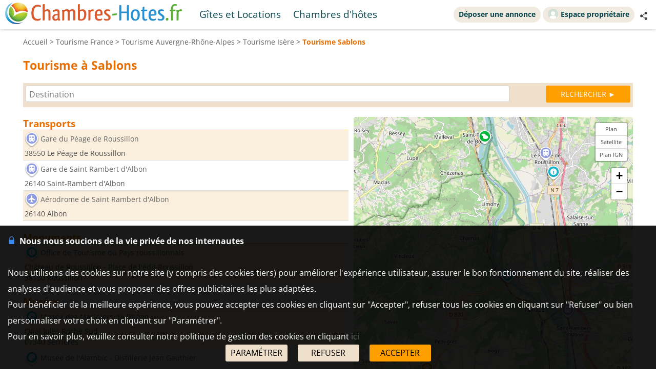

--- FILE ---
content_type: text/html; charset=UTF-8
request_url: https://www.chambres-hotes.fr/tourisme_ville_sablons_15950.html
body_size: 9297
content:
<!DOCTYPE HTML>
<html lang="fr">
<head>
<meta charset="utf-8">
<meta http-equiv="Content-Type" content="text/html; charset=utf-8">
<meta name="viewport" content="width=device-width, initial-scale=1.0">
<meta name="description" content="Principaux lieux touristiques dans la ville de Sablons (Isère)">
<meta name="theme-color" content="#ffc05a">
<meta name="msapplication-navbutton-color" content="#ffc05a">
<meta name="apple-mobile-web-app-status-bar-style" content="black-translucent">
<meta property="og:site_name" content="Chambres-hotes.fr">
<meta property="og:type" content="website">
<meta property="og:url" content="https://www.chambres-hotes.fr/tourisme_ville_sablons_15950.html">
<meta property="og:title" content="Tourisme à Sablons (Isère)">
<meta property="og:description" content="Principaux lieux touristiques dans la ville de Sablons (Isère)">
<meta property="og:image" content="https://www.chambres-hotes.fr/lib3/og_default2.png">
<title>Tourisme à Sablons (Isère)</title>
<style type="text/css">
/* open-sans-regular - latin */
@font-face {
	font-display: swap;
	font-family: 'Open Sans';
	font-style: normal;
	font-weight: 400;
	src: url('/fonts/open-sans-v35-latin-regular.woff2') format('woff2'), url('/fonts/open-sans-v35-latin-regular.ttf') format('truetype');
}
/* open-sans-700 - latin */
@font-face {
	font-display: swap;
	font-family: 'Open Sans';
	font-style: normal;
	font-weight: 700;
	src: url('/fonts/open-sans-v35-latin-700.woff2') format('woff2'), url('/fonts/open-sans-v35-latin-700.ttf') format('truetype');
}
</style>
<link rel="stylesheet" type="text/css" href="/css/normalize.css">
<link rel="stylesheet" type="text/css" href="/css/css_common.css?202505141638">
<link rel="stylesheet" type="text/css" href="/css/css_maps.css?202412020951">
<link rel="stylesheet" type="text/css" href="/css/css_mobile.css?202504141630">
<link rel="preload" as="style" href="/javascript/litepicker/litepicker.css?202407081042" onload="this.onload=null;this.rel='stylesheet';this.type='text/css'">
<link rel="preload" as="style" href="/jquery/jquery-ui.css?201912101448" onload="this.onload=null;this.rel='stylesheet';this.type='text/css'">
<link rel="preload" as="style" href="/jquery/jquery.bxslider.css?201902151142" onload="this.onload=null;this.rel='stylesheet';this.type='text/css'">
<link rel="preload" as="style" href="/jquery/jquery.swipebox.min.css?202407301123" onload="this.onload=null;this.rel='stylesheet';this.type='text/css'">
<link rel="preload" as="style" href="/jquery/jquery.qtip.css?201602121739" onload="this.onload=null;this.rel='stylesheet';this.type='text/css'">
<link rel="preload" as="style" href="/jquery/jquery.intlTelInput.css" onload="this.onload=null;this.rel='stylesheet';this.type='text/css'">
<link rel="preload" as="style" href="/javascript/leaflet/leaflet-pegman.css" onload="this.onload=null;this.rel='stylesheet';this.type='text/css'">
<link rel="stylesheet" type="text/css" href="/css/css_print.css?201802220959" media="print">
<link rel="preload" as="style" href="/javascript/swiper/swiper-bundle.min.css?202410211410" onload="this.onload=null;this.rel='stylesheet';this.type='text/css'">

<!-- Global site tag (gtag.js) - Google Analytics -->
<script async src="https://www.googletagmanager.com/gtag/js?id=G-8LM6KZKXEM"></script>
<script>
	window.dataLayer = window.dataLayer || [];
	function gtag(){dataLayer.push(arguments);}
	gtag('consent', 'default', {'ad_storage': 'granted', 'analytics_storage' : 'granted', 'ad_user_data' : 'granted', 'ad_personalization' : 'granted', 'wait_for_update' : 500});
	gtag('js', new Date());
	gtag('config', 'G-8LM6KZKXEM', {'allow_enhanced_conversions':true});
</script>

<script async src="https://www.googletagmanager.com/gtag/js?id=AW-1070130545"></script>
<script>
	window.dataLayer = window.dataLayer || [];
	function gtag(){dataLayer.push(arguments);}
	gtag('consent', 'default', {'ad_storage': 'granted', 'analytics_storage' : 'granted', 'ad_user_data' : 'granted', 'ad_personalization' : 'granted', 'wait_for_update' : 500});
	gtag('js', new Date());
	gtag('config', 'AW-1070130545', {'allow_enhanced_conversions':true});
</script>


</head>

<body>

<div id="body-container">
	<style>
	.titre_nav {
		padding: 5px 10px;
		padding-bottom: 6px;
		background: transparent;
		border-radius: 2em;
		margin-right: 4px;
		color: #07474f;
		min-height: 21px;
		transition: all 0.2s;
		cursor: pointer;
	}
	#top-right {
		top: 13px;
		display: inline-flex;
	}
	.tab-top-flags.not_phone-tablet {
		background: none;
		color: #07474F;
	}
	.titre_nav:hover {
		background: #f1eae0;
		color: inherit;
		text-decoration: none;
	}
	.ma_carte_ann #regions { 
		fill: #4EBDD2;
		stroke-width: 3; 
	}
	/***** Popup application *****/
.logo_app_popup{
	width: 15%; 
	display: inline-block; 
	margin: 1.5%;
}
.text_app_popup{
	display: inline-block; 
	width: 55%; 
	margin-top: 0.5%; 
	margin-bottom: 0.5%; 
	margin-left: 1.5%; 
	margin-right: 1.5%;
}
.text_app_popup b{
	font-size: 0.9em;
}
.text_app_popup p{
	font-size: 0.8em;
}
.boutons_app_popup{
	display: inline-block; 
	position: absolute;  
	margin-bottom: 5%; 
	width: 22%;
	text-align: end;
}
.boutons_app_popup_close{
	margin-bottom: 5px;
	font-size: 1.5em;
}
/*** FIN Popup application ***/
@media screen and (min-width: 531px) and (max-width: 835px){
	.text_app_popup{
		padding-top: 1.9em;
		vertical-align: top;
	}
	.text_app_popup b{
		font-size: 1.6em;
	}
	.text_app_popup p{
		font-size: 1.3em;
	}
	.boutons_app_popup input[type="button"]{
	    font-size: 1.3em !important;
	}
	.boutons_app_popup .boutons_app_popup_close{
		font-size: 2em;
	}

}
</style>
	<div id="header-site">
	<div id="header-site-content">
		<div id="logo" class="logo_mobile logo_mobile_ch">
					<a style="vertical-align: middle;" href="https://www.chambres-hotes.fr/" class="mobile_lien_logo" ><img src="/lib3/svg/logo_ch.svg" height="42"></a>

		<div class="not_phone-tablet" style="display: inline-flex; position: relative; top: 0; font-size: 1.3em;  margin-left: 20px;vertical-align: middle;">

			<a id="gi" class=" titre_nav" href="https://www.gites.fr/gites_sablons_15950.html">Gîtes et Locations</a><a id="ch" class="semi-selected titre_nav" href="https://www.chambres-hotes.fr/chambres-hotes_sablons_15950.html">Chambres d'hôtes</a>		</div>

		</div>

		<div id="top-right">
		<div class="liens-new-accesproprio-haut"><a href="https://www.cybevasion.fr/inscription" class="btn_proprietaire">Déposer une annonce</a> <a href="https://www.cybevasion.fr/adherents/" class="btn_proprietaire esp_prop" target="_blank" rel="noopener"><img class="img_moncompte" src="https://www.cybevasion.fr/img_moncompte">Espace propriétaire</a></div><div style="margin: auto; display: flex; flex-direction: row;" class="not_phone-tablet"><script type="text/javascript">
	function partage(from,url,sujet){
		if(from == 'menu' && navigator.share){
			navigator.share({
				title: sujet,
				/*text: 'Check out web.dev.',*/
				url: url,
			})
			.then()
			.catch((error) => console.log('Error sharing', error));
		}else{
			$('#togglePartage-'+from).toggle();
			$.get('favorisDansCookies.php?action=clicPartage');
		}

	}
</script>
<div style="width: fit-content;" class="bloc-partage-favoris" id="bloc-partage-favoris-menu"><div class="bloc-visible" style="vertical-align: middle;"><div class="sous-bloc-partage-favoris" onclick="$('#togglePartage-menu').toggle();$.get('/favorisDansCookies.php?action=clicPartage');" style="cursor: pointer;margin-left: 10px; vertical-align: middle;"><img src="/lib/svg/share2.svg" width="16" style="margin-right: 6px; vertical-align: middle;"></div></div><div class="togglePartage" id="togglePartage-menu"><div class="listePartage lienPartage"><a href="" onclick="var r = copyToClipboard_all('lienPage');if(r){var this_ = $(this).find('.btn_copier_lien');this_.html('Lien copié !');setTimeout(function(){$(this_).html('Copier le lien');}, 3000);}return false;"><img src="/lib3/svg/link.svg" alt="Partager par e-mail" width="32" style="height: 100%;"><span id="lienPage" style="display: none;">https://www.chambres-hotes.fr/tourisme_ville_sablons_15950.html</span><span class="btn_copier_lien">Copier le lien</span></a></div><div class="listePartage lienPartage"><a href="mailto:?subject=Tourisme%20%C3%A0%20Sablons%20%28Is%C3%A8re%29&body=Tourisme%20%C3%A0%20Sablons%20%28Is%C3%A8re%29%0D%0Ahttps%3A%2F%2Fwww.chambres-hotes.fr%2Ftourisme_ville_sablons_15950.html%0D%0A"><img src="/lib3/svg/social/mail_o.svg" width="32" style="height: 100%;" alt="Partager par e-mail"><span>Partager par e-mail</span></a></div><div class="listePartage lienPartage"><a href="https://www.facebook.com/dialog/send?app_id=217826015813380&link=https%3A%2F%2Fwww.chambres-hotes.fr%2Ftourisme_ville_sablons_15950.html&redirect_uri=https%3A%2F%2Fwww.chambres-hotes.fr%2Ftourisme_ville_sablons_15950.html&display=popup" onclick="javascript:openWindow(this.href, '', 600, 600); return false;"><img src="/lib3/svg/social/messenger.svg" width="32" style="height: 100%;" alt="Partager sur Messenger"><span>Partager sur Messenger</span></a></div><div class="listePartage lienPartage"><a href="https://www.facebook.com/sharer/sharer.php?u=https%3A%2F%2Fwww.chambres-hotes.fr%2Ftourisme_ville_sablons_15950.html" onclick="javascript:openWindow(this.href, '', 600, 600); return false;"><img src="/lib3/svg/social/facebook.svg" width="32" style="height: 100%;" alt="Partager sur Facebook"><span>Partager sur Facebook</span></a></div></div></div></div>		</div>

				<div class="not_phone-tablet" >
			<script type="text/javascript">
	function partage(from,url,sujet){
		if(from == 'menu' && navigator.share){
			navigator.share({
				title: sujet,
				/*text: 'Check out web.dev.',*/
				url: url,
			})
			.then()
			.catch((error) => console.log('Error sharing', error));
		}else{
			$('#togglePartage-'+from).toggle();
			$.get('favorisDansCookies.php?action=clicPartage');
		}

	}
</script>
<div style="width: fit-content;" class="bloc-partage-favoris" id="bloc-partage-favoris-header"><div class="bloc-visible" style="vertical-align: middle;"><div class="sous-bloc-partage-favoris" onclick="$('#togglePartage-header').toggle();$.get('/favorisDansCookies.php?action=clicPartage');" style="cursor: pointer;margin-left: 10px; vertical-align: middle;"><img src="/lib/svg/share2.svg" width="16" style="margin-right: 6px; vertical-align: middle;"></div></div><div class="togglePartage" id="togglePartage-header"><div class="listePartage lienPartage"><a href="" onclick="var r = copyToClipboard_all('lienPage');if(r){var this_ = $(this).find('.btn_copier_lien');this_.html('Lien copié !');setTimeout(function(){$(this_).html('Copier le lien');}, 3000);}return false;"><img src="/lib3/svg/link.svg" alt="Partager par e-mail" width="32" style="height: 100%;"><span id="lienPage" style="display: none;">https://www.chambres-hotes.fr/tourisme_ville_sablons_15950.html</span><span class="btn_copier_lien">Copier le lien</span></a></div><div class="listePartage lienPartage"><a href="mailto:?subject=Tourisme%20%C3%A0%20Sablons%20%28Is%C3%A8re%29&body=Tourisme%20%C3%A0%20Sablons%20%28Is%C3%A8re%29%0D%0Ahttps%3A%2F%2Fwww.chambres-hotes.fr%2Ftourisme_ville_sablons_15950.html%0D%0A"><img src="/lib3/svg/social/mail_o.svg" width="32" style="height: 100%;" alt="Partager par e-mail"><span>Partager par e-mail</span></a></div><div class="listePartage lienPartage"><a href="https://www.facebook.com/dialog/send?app_id=217826015813380&link=https%3A%2F%2Fwww.chambres-hotes.fr%2Ftourisme_ville_sablons_15950.html&redirect_uri=https%3A%2F%2Fwww.chambres-hotes.fr%2Ftourisme_ville_sablons_15950.html&display=popup" onclick="javascript:openWindow(this.href, '', 600, 600); return false;"><img src="/lib3/svg/social/messenger.svg" width="32" style="height: 100%;" alt="Partager sur Messenger"><span>Partager sur Messenger</span></a></div><div class="listePartage lienPartage"><a href="https://www.facebook.com/sharer/sharer.php?u=https%3A%2F%2Fwww.chambres-hotes.fr%2Ftourisme_ville_sablons_15950.html" onclick="javascript:openWindow(this.href, '', 600, 600); return false;"><img src="/lib3/svg/social/facebook.svg" width="32" style="height: 100%;" alt="Partager sur Facebook"><span>Partager sur Facebook</span></a></div></div></div>		</div>
	</div>
	</div>
<div id="popup_application_mobile" style="display:none !important" class="only_phone-tablet"><div id="contentPopup"><div class="logo_app_popup"><img style="width: 100%; box-shadow: 0px 0px 5px #ccc; border-radius: 10px;" src="lib3/logo_chambreshotes_app.png"></div><div class="text_app_popup"><b>Télécharger notre application gratuite</b><p>Recherchez et réservez vos séjours sur notre application</p></div><div class="boutons_app_popup"><div onclick=closePopupApp('tourisme') class="boutons_app_popup_close">x</div><a href="https://play.google.com/store/apps/details?id=fr.cyb.chambres_hotes"><input onclick=closePopupApp('tourisme') style="width: 100%;" value="Télécharger" type="button" class="button-orange"></a></div></div></div><script type="text/javascript">
	function closePopupApp(appName){ // fermeture du popup
		//on enregistre un cookie pour ne plus l'afficher à l'utilisateur pendant 1 an 
		var cookieName = '';
		if(appName == 'gites'){
			cookieName = 'gites_app';
		}else{
			cookieName = 'chambres-hotes_app';
		}
		var expiryDate = new Date();
		expiryDate.setFullYear(expiryDate.getFullYear() + 1);
		document.cookie = cookieName + '=5; expires=' + expiryDate.toGMTString();

		//On ferme le popup
		document.getElementById('popup_application_mobile').classList.remove('only_phone-tablet');
		document.getElementById('popup_application_mobile').style.display = 'none';
	}

	window.addEventListener("load", (event) => {
		var nomCookieApp = '';
		if(location.host == 'web1.gites.fr' || location.host == 'www.gites.fr'){
			nomCookieApp = 'gites_app';
		}else{
			nomCookieApp = 'chambres-hotes_app';
		}

		var verifCookie = false; 
		var valCookiePopup = 0; 
		document.cookie.split(';').some((cookie) => { //On verif si le cookie existe -> on ferme le popup
			if(cookie.trim().startsWith(nomCookieApp+`=`)){
				if(parseInt(cookie.split('=')[1]) >= 5){
					document.getElementById('popup_application_mobile').classList.remove('only_phone-tablet');
					verifCookie = true;
				}else{
					valCookiePopup = parseInt(cookie.split('=')[1]);
				}

			}
		});
		if(!verifCookie){ //Si il n'a jamais été ouvert, on le laisse ouvert et on enregistre le cookie
			var expiryDate = new Date();
			expiryDate.setFullYear(expiryDate.getFullYear() + 1);
			let expires = "expires=" + expiryDate.toGMTString();
			document.cookie = nomCookieApp + "=" + (valCookiePopup + 1) + ";" + expires + ";path=/";
			document.getElementById('popup_application_mobile').style.display = 'block';

		}

	
	});
</script>

	<div id="menu_pleine_page only_phone-tablet"><img src="/lib3/menu_hamburger.svg" class="menuImageBurger" id="menuImage"><div id="top-menu-content" class="menu_hide only_phone-tablet"><div id="menu_content"><div  class="only_phone-tablet" style="display: none;"><a id="gi" class="" href="https://www.gites.fr/gites_sablons_15950.html">Gîtes et Locations</a><a id="ch" class="semi-selected" href="https://www.chambres-hotes.fr/chambres-hotes_sablons_15950.html">Chambres d'hôtes</a></div><span class="only_phone-tablet" style="display: none;"><a class="lien_inscription btn_proprietaire" href="https://www.cybevasion.fr/inscription.html"><img src="/lib/svg/plus_.svg" width="20" height="20" style="vertical-align: middle;margin-right: 5px;position: relative;top: -1px;">Déposer une annonce</a><a class="lien_espace_proprietaire btn_proprietaire" href="https://www.cybevasion.fr/adherents/"><img class="img_moncompte" src="https://www.cybevasion.fr/img_moncompte">Espace propriétaire</a></span><br><div class="only_phone-tablet" style="display: none; position: relative; top: 40px;"><script type="text/javascript">
	function partage(from,url,sujet){
		if(from == 'menu' && navigator.share){
			navigator.share({
				title: sujet,
				/*text: 'Check out web.dev.',*/
				url: url,
			})
			.then()
			.catch((error) => console.log('Error sharing', error));
		}else{
			$('#togglePartage-'+from).toggle();
			$.get('favorisDansCookies.php?action=clicPartage');
		}

	}
</script>
<div style="width: fit-content;" class="bloc-partage-favoris" id="bloc-partage-favoris-menu"><div class="bloc-visible" style="vertical-align: middle;"><div class="sous-bloc-partage-favoris" onclick="$('#togglePartage-menu').toggle();$.get('/favorisDansCookies.php?action=clicPartage');" style="cursor: pointer;margin-left: 10px; vertical-align: middle;"><img src="/lib/svg/share2.svg" width="16" style="margin-right: 6px; vertical-align: middle;"></div></div><div class="togglePartage" id="togglePartage-menu"><div class="listePartage lienPartage"><a href="" onclick="var r = copyToClipboard_all('lienPage');if(r){var this_ = $(this).find('.btn_copier_lien');this_.html('Lien copié !');setTimeout(function(){$(this_).html('Copier le lien');}, 3000);}return false;"><img src="/lib3/svg/link.svg" alt="Partager par e-mail" width="32" style="height: 100%;"><span id="lienPage" style="display: none;">https://www.chambres-hotes.fr/tourisme_ville_sablons_15950.html</span><span class="btn_copier_lien">Copier le lien</span></a></div><div class="listePartage lienPartage"><a href="mailto:?subject=Tourisme%20%C3%A0%20Sablons%20%28Is%C3%A8re%29&body=Tourisme%20%C3%A0%20Sablons%20%28Is%C3%A8re%29%0D%0Ahttps%3A%2F%2Fwww.chambres-hotes.fr%2Ftourisme_ville_sablons_15950.html%0D%0A"><img src="/lib3/svg/social/mail_o.svg" width="32" style="height: 100%;" alt="Partager par e-mail"><span>Partager par e-mail</span></a></div><div class="listePartage lienPartage"><a href="https://www.facebook.com/dialog/send?app_id=217826015813380&link=https%3A%2F%2Fwww.chambres-hotes.fr%2Ftourisme_ville_sablons_15950.html&redirect_uri=https%3A%2F%2Fwww.chambres-hotes.fr%2Ftourisme_ville_sablons_15950.html&display=popup" onclick="javascript:openWindow(this.href, '', 600, 600); return false;"><img src="/lib3/svg/social/messenger.svg" width="32" style="height: 100%;" alt="Partager sur Messenger"><span>Partager sur Messenger</span></a></div><div class="listePartage lienPartage"><a href="https://www.facebook.com/sharer/sharer.php?u=https%3A%2F%2Fwww.chambres-hotes.fr%2Ftourisme_ville_sablons_15950.html" onclick="javascript:openWindow(this.href, '', 600, 600); return false;"><img src="/lib3/svg/social/facebook.svg" width="32" style="height: 100%;" alt="Partager sur Facebook"><span>Partager sur Facebook</span></a></div></div></div></div></div></div></div>	<div id="body-content">
	<div class="bloc-data">
	<div id="fil-ariane"><div itemscope itemtype="http://schema.org/BreadcrumbList"><span class="not_phone"><span itemprop="itemListElement" itemscope itemtype="https://schema.org/ListItem"><a href="/" itemprop="item" typeof="WebPage"><span itemprop="name">Accueil</span></a><meta itemprop="position" content="1"></span> &gt; </span><span itemprop="itemListElement" itemscope itemtype="https://schema.org/ListItem"><a href="tourisme.html" itemprop="item" typeof="WebPage"><span itemprop="name"><span class="not_phone-tablet">Tourisme </span>France</span></a><meta itemprop="position" content="2"></span> &gt; <span itemprop="itemListElement" itemscope itemtype="https://schema.org/ListItem"><a href="tourisme_region_auvergne-rhone-alpes_885.html" itemprop="item" typeof="WebPage"><span itemprop="name"><span class="not_phone-tablet">Tourisme </span>Auvergne-Rhône-Alpes</span></a><meta itemprop="position" content="3"></span> &gt; <span itemprop="itemListElement" itemscope itemtype="https://schema.org/ListItem"><a href="tourisme_departement_isere_38.html" itemprop="item" typeof="WebPage"><span itemprop="name"><span class="not_phone-tablet">Tourisme </span>Isère</span></a><meta itemprop="position" content="4"></span> &gt; <b><span class="not_phone-tablet">Tourisme </span>Sablons</b></div></div><h1 class="titre_page">Tourisme à Sablons</h1><br><br><form id="form_moteur_annonces" action="tourisme_search.html" method="get"><input id="mots_cles_destination" name="mots_cles" type="text" placeholder="Destination" autocomplete="off" style="width: 80%; margin-right: 5px;" onkeyup="search_suggested_v2(event, 'mots_cles_destination', 'fr', 1, 1, 'form_moteur_annonces', 'tourisme', '', '');" value=""><div id="mots_cles_destination_sugg"></div><input id="type_lieu" name="" type="hidden" value=""><input value="RECHERCHER ►" type="submit" class="button-orange button-search-moteur" style="float: right; width: 14%;">
</form><br>

	<div id="results-with-map">
	
		<div class="bloc-listing bloc-listing-50 listing-left-pane">
		<b class="titre_groupe_tourisme">Transports</b><br>
<div class="div-table-list">
<div class="div-table-list-tr"><div class="div-table-list-td div-table-list-section alt-row"><img src="//www.cybevasion.fr/lib3/maps/tourisme3/12.png" title="Gare"><a href="tourisme_proximite_gare-du-peage-de-roussillon_le-peage-de-roussillon_12861.html" onmouseover="affiche_marker('12861');">Gare du Péage de Roussillon</a><br>
38550 Le Péage de Roussillon</div></div>
<div class="div-table-list-tr"><div class="div-table-list-td div-table-list-section"><img src="//www.cybevasion.fr/lib3/maps/tourisme3/12.png" title="Gare"><a href="tourisme_proximite_gare-de-saint-rambert-d-albon_saint-rambert-d-albon_12994.html" onmouseover="affiche_marker('12994');">Gare de Saint Rambert d'Albon</a><br>
26140 Saint-Rambert d'Albon</div></div>
<div class="div-table-list-tr"><div class="div-table-list-td div-table-list-section alt-row"><img src="//www.cybevasion.fr/lib3/maps/tourisme3/22.png" title="A&eacute;roport"><a href="tourisme_proximite_aerodrome-de-saint-rambert-d-albon_albon_32807.html" onmouseover="affiche_marker('32807');">Aérodrome de Saint Rambert d'Albon</a><br>
26140 Albon</div></div>
</div><br>
<b class="titre_groupe_tourisme">Monuments</b><br>
<div class="div-table-list">
<div class="div-table-list-tr"><div class="div-table-list-td div-table-list-section alt-row"><img src="//www.cybevasion.fr/lib3/maps/tourisme3/39.png" title="Office de tourisme"><a href="tourisme_proximite_office-de-tourisme-du-pays-roussillonnais_roussillon_21476.html" onmouseover="affiche_marker('21476');">Office de Tourisme du Pays roussillonnais</a><br>
Château de Roussillon - Place de l'édit Roussillon<br>
38150 Roussillon</div></div>
</div><br>
<b class="titre_groupe_tourisme">Musées</b><br>
<div class="div-table-list">
<div class="div-table-list-tr"><div class="div-table-list-td div-table-list-section alt-row"><img src="//www.cybevasion.fr/lib3/maps/tourisme3/7.png" title="Mus&eacute;e"><a href="tourisme_proximite_musee-des-mariniers-du-rhone_serrieres_86.html" onmouseover="affiche_marker('86');">Musée des Mariniers du Rhône</a><br>
Quai Jules Roche Sud<br>
07340 Serrières</div></div>
<div class="div-table-list-tr"><div class="div-table-list-td div-table-list-section"><img src="//www.cybevasion.fr/lib3/maps/tourisme3/7.png" title="Mus&eacute;e"><a href="tourisme_proximite_musee-de-l-alambic---distillerie-jean-gauthier_saint-desirat_32808.html" onmouseover="affiche_marker('32808');">Musée de l'Alambic - Distillerie Jean Gauthier</a><br>
600 route de la Syrah<br>
07340 Saint-Désirat</div></div>
<div class="div-table-list-tr"><div class="div-table-list-td div-table-list-section alt-row"><img src="//www.cybevasion.fr/lib3/maps/tourisme3/7.png" title="Mus&eacute;e"><a href="tourisme_proximite_musee-de-l-etrange_serrieres_42910.html" onmouseover="affiche_marker('42910');">Musée de l'Etrange</a><br>
29 rue du Plat<br>
07340 Serrières</div></div>
</div><br>
<b class="titre_groupe_tourisme">Nature</b><br>
<div class="div-table-list">
<div class="div-table-list-tr"><div class="div-table-list-td div-table-list-section alt-row"><img src="//www.cybevasion.fr/lib3/maps/tourisme3/28.png" title="Lac / Plan d'eau"><a href="tourisme_proximite_espace-eaux-vives-du-pilat-rhodanien_saint-pierre-de-boeuf_20231.html" onmouseover="affiche_marker('20231');">Espace Eaux Vives du Pilat Rhodanien</a><br>
Avenue du Rhône<br>
42520 Saint-Pierre de Boeuf</div></div>
</div><br>
<b class="titre_groupe_tourisme">Loisirs</b><br>
<div class="div-table-list">
<div class="div-table-list-tr"><div class="div-table-list-td div-table-list-section alt-row"><img src="//www.cybevasion.fr/lib3/maps/tourisme3/11.png" title="Parc animalier"><a href="tourisme_proximite_safari-parc_peaugres_1552.html" onmouseover="affiche_marker('1552');">Safari Parc</a><br>
Montanet<br>
07340 Peaugres</div></div>
</div><br>
<b class="titre_groupe_tourisme">Lieux sportifs</b><br>
<div class="div-table-list">
<div class="div-table-list-tr"><div class="div-table-list-td div-table-list-section alt-row"><img src="//www.cybevasion.fr/lib3/maps/tourisme3/4.png" title="Golf"><a href="tourisme_proximite_golf-saint-clair_saint-clair_1663.html" onmouseover="affiche_marker('1663');">Golf Saint-Clair</a><br>
Le Pelou<br>
07430 Saint-Clair</div></div>
</div><br>
		
		</div>
		
		<div class="bloc-listing bloc-listing-50 listing-right-pane">
		<div id="map-block"><div id="map-canvas"></div></div>
		</div>
	
	</div>


	</div>

	</div>

	<div id="footer">
<div id="footer-content">
<div style="vertical-align: middle; margin-top: 4px;"><span id="footer-copyright">&copy; Copyright 1998 - 2025 </span><a href="https://www.cybevasion.fr/" target="_blank" rel="noopener">Cybevasion</a> | <a href="imprint?utm_source=gi25&utm_medium=seo-page&utm_content=%2Ftourisme_ville_sablons_15950.html&utm_term=FR">Mentions légales</a> | <a href="privacy?utm_source=gi25&utm_medium=seo-page&utm_content=%2Ftourisme_ville_sablons_15950.html&utm_term=FR">Confidentialité</a> | <a href="gtc?utm_source=gi25&utm_medium=seo-page&utm_content=%2Ftourisme_ville_sablons_15950.html&utm_term=FR">CGU</a> | <a href="legal-info?utm_source=gi25&utm_medium=seo-page&utm_content=%2Ftourisme_ville_sablons_15950.html&utm_term=FR">Informations légales</a> | <a href="partenaires.html?utm_source=gi25&utm_medium=seo-page&utm_content=%2Ftourisme_ville_sablons_15950.html&utm_term=FR">Partenaires</a> | <a href="https://holidu.hintbox.de" target="_blank">Système d'alerte</a> | <a href="https://www.facebook.com/Chambres-hotesfr-101198269199802" target="_blank" alt="Facebook" title="Facebook"><img src="/lib3/logos/facebook.svg" height="24"></a> <a href="https://www.instagram.com/chambreshotesfr/" target="_blank" alt="Instagram" title="Instagram"><img src="/lib3/logos/instagram.svg" height="24"></a> <a href="https://www.pinterest.fr/cybevasion/" target="_blank" alt="Pinterest" title="Pinterest"><img src="/lib3/logos/pinterest.svg" height="24"></a></div></div>
</div>

</div>

<script type="text/javascript" src="/jquery/jquery-2.1.1.min.js"></script>
<script type="text/javascript" src="/jquery/jquery.extensions.js"></script>
<script type="text/javascript" src="/jquery/jquery-ui.js?201901301541"></script>
<script type="text/javascript" src="/jquery/jquery.qtip.min.js?201602121739"></script>
<script type="text/javascript" src="/jquery/lazyload2.js?1765288792"></script>
<script type="text/javascript" src="/jquery/imagesloaded.pkg.min.js"></script>

<script type="text/javascript" src="/javascript/javascript_gen.js?202505191649"></script>
<script type="text/javascript" src="/javascript/locale/fr.js?202502211109"></script>

<script type="text/javascript" src="/jquery/jquery.ui.datepicker-fr.js"></script>
<script type="text/javascript" src="/jquery/jquery.placeholder.js"></script>
<script type="text/javascript" src="/jquery/jquery.hc-sticky.js"></script>
<script type="text/javascript" src="/jquery/jquery.rwdImageMaps.min.js"></script>
<script type="text/javascript" src="/jquery/jquery.scrollTo-min.js"></script>
<script type="text/javascript" src="/jquery/jquery.swipebox.min.js?202407301140"></script>
<script type="text/javascript" src="/jquery/jquery.visible.js"></script>
<script type="text/javascript" src="/jquery/jquery.intlTelInput.min.js"></script>
<script type="text/javascript" src="/jquery/jquery.ui.touch-punch.min.js"></script>
<script type="text/javascript" src="/jquery/jquery.bxslider.min.js"></script>
<script type="text/javascript" src="/jquery/jquery-event-swipe.js" async></script>
<script type="text/javascript" src="/javascript/litepicker/litepicker.js?050720221126"></script>
<script src="/javascript/swiper/swiper-element-bundle.min.js?202410211519"></script>



<script type="text/javascript" src="/javascript/cookiechoices.js?202505051635"></script>


<script type="text/javascript">
	document.addEventListener('DOMContentLoaded', function(event) {
		cookieChoices.showCookieConsentBar('<b><img style=\"width:15px; margin-right:8px;\" src=\"https://www.cybevasion.fr/lib3/svg/cadena2.svg\">Nous nous soucions de la vie privée de nos internautes</b><br><br>Nous utilisons des cookies sur notre site (y compris des cookies tiers) pour améliorer l\'expérience utilisateur, assurer le bon fonctionnement du site, réaliser des analyses d\'audience et vous proposer des offres publicitaires les plus adaptées.<br>Pour bénéficier de la meilleure expérience, vous pouvez accepter ces cookies en cliquant sur \"Accepter\", refuser tous les cookies en cliquant sur \"Refuser\" ou bien personnaliser votre choix en cliquant sur \"Paramétrer\".<br>Pour en savoir plus, veuillez consulter notre politique de gestion des cookies en cliquant <a href=\"cookies.html\">ici</a>', 'ACCEPTER', 'PARAMÉTRER', 'cookies.html');	});

	var myLazyLoad = new LazyLoad({
		threshold: 200,
		elements_selector: ".lazy",
	});

	var is_pwa = false;
	var is_ios = false;
	var is_android = false;
	if(is_pwa){
		document.querySelector('body').classList.add('is_pwa');
	}
	if(is_ios){
		document.querySelector('body').classList.add('is_ios');
	}
	if(is_android){
		document.querySelector('body').classList.add('is_android');
	}
</script><script type="text/javascript">
	var type_aff = 'liste';
var is_scroll_map = true;
</script>
<link rel="stylesheet" href="/javascript/leaflet/leaflet.css">
<script src="/javascript/leaflet/leaflet.js"></script>
<script src="/javascript/leaflet/leaflet-omnivore-v0-3-1.min.js?201806281455"></script>
<script type="text/javascript" src="/javascript/javascript_maps_v2.js?202412031033"></script>

<script type="text/javascript" src="/javascript/javascript_search.js?202505301107"></script>
<script type="text/javascript">
var pluscriteres = 'plus d\'options ▼';
var moinscriteres = 'moins d\'options ▲';
$(document).ready(function(){
	init_events_filtres_moteur(true);
});
</script><script type="text/javascript" src="/javascript/javascript_favoris.js?202408290953"></script>
<script>
var mapOptions = {
	zoom: 12,
	minZoom: 0,
	maxZoom: 19,
	center: [45.319168,4.774444],
	scrollWheelZoom: false,
	doubleRightClickZoom: true,
};
ma_carte = L.map('map-canvas', mapOptions);
tile_layers = [];
add_layer_maps = function(layer_name, styles){
	layer_name = layer_name.toLowerCase();
	styles = (typeof styles == 'undefined') ? [{ featureType: "poi.business", elementType: "labels", stylers: [{visibility: "off"}] }] : styles;
	if(typeof styles == 'string'){
		styles = styles.substring(styles.indexOf('styles:')).trim();
	}
	if(typeof tile_layers[layer_name] == 'undefined'){
		if(layer_name.indexOf('mapbox_gl') != -1){
			if(typeof layer_mapbox_gl_glob != 'undefined'){
				load_layer_mapbox_gl(layer_name, true);
			} else {
				$.ajax({
					url: 'https://www.cybevasion.fr/javascript/leaflet/mapbox-gl/mapbox-gl-v1.6.1.js',
					dataType: "script",
					cache: true, // Cache autorisé
					success: function (){
						$.ajax({
							url: 'https://www.cybevasion.fr/javascript/leaflet/mapbox-gl/leaflet-mapbox-gl.js',
							dataType: "script",
							cache: true, // Cache autorisé
							success: function (){
								load_layer_mapbox_gl(layer_name, false);
							}
						});
					}
				});
			}
		}
		if(layer_name.indexOf('ign') != -1){
			var url_ign = 'https://data.geopf.fr/private/wmts?Service=WMTS&Request=GetTile&Version=1.0.0&Layer=GEOGRAPHICALGRIDSYSTEMS.MAPS&Style=normal&TILEMATRIXSET=PM&TILEMATRIX={z}&TILECOL={x}&TILEROW={y}&Format=image/jpeg&apikey=Cp5hl66h804rbThJ6lj7EkVxrmvofstX';
			if(layer_name=='ign_planv2'){
				url_ign = 'https://data.geopf.fr/wmts?SERVICE=WMTS&REQUEST=GetTile&VERSION=1.0.0&LAYER=GEOGRAPHICALGRIDSYSTEMS.PLANIGNV2&STYLE=normal&FORMAT=image/png&TILEMATRIXSET=PM&TILEMATRIX={z}&TILEROW={y}&TILECOL={x}';
			}
			tile_layers[layer_name] = {
				nom: 'IGN',
				layer: L.tileLayer(url_ign, {
					attribution: 'IGN-F/Geoportail',
					tileSize: 256
				})
			};
			tile_layers[layer_name].layer.addTo(ma_carte);
		}
		if(layer_name == 'osm'){
			var url_tiles = 'https://www.cybevasion.fr/tiles/a/{z}/{x}/{y}.png';
			tile_layers[layer_name] = {
				nom: 'OSM',
				layer: L.tileLayer(url_tiles, {
					attribution: '© contributeurs d\'<a href="https://www.openstreetmap.org/copyright" target="_blank">OpenStreetMap</a>',
					tileSize: 256
				})
			};
			tile_layers[layer_name].layer.addTo(ma_carte);
		}
		var xmlhttp = new XMLHttpRequest();
		xmlhttp.open('GET', 'https://www.cybevasion.fr/stats_cartes.php?type='+layer_name);
		xmlhttp.send();
	} else {
		tile_layers[layer_name].layer.addTo(ma_carte);
	}
};
load_layer_mapbox_gl = function(layer_name, loaded){
	var nom_tmp = 'Plan';
	var style_layer = 'mapbox://styles/cybevasion/cjn1goapy65dj2rsepa1xd4r2';
	if(layer_name == 'mapbox_gl_satellite'){
		nom_tmp = 'Satellite';
		style_layer = 'mapbox://styles/mapbox/satellite-streets-v11';
	}
	if(layer_name == 'mapbox_gl_relief'){
		nom_tmp = 'Relief';
		style_layer = 'mapbox://styles/mapbox/outdoors-v11';
	}
	if(loaded){
		if(typeof tile_layers[layer_name] == 'undefined'){
			loaded = false;
		}
	}
	var layer_mapbox_gl = {};
	if(!loaded){
		layer_mapbox_gl = L.mapboxGL({
			accessToken: 'pk.eyJ1IjoiY3liZXZhc2lvbiIsImEiOiJjbWludHRud3IwZWtqM2RzYTMzaTZyaGQ4In0.OdomXRwPjpoEJpCfQyd7sQ',
			padding: 0,
			style: style_layer,
			attribution: '<a href="https://www.openstreetmap.org/" target="_blank">OpenStreetMap</a> &copy;, <a href="https://www.mapbox.com/about/maps/" target="_blank">Mapbox</a> &copy;, <a href="https://www.mapbox.com/map-feedback/" target="_blank">Améliorer cette carte</a>',
		}).addTo(ma_carte);
		layer_mapbox_gl_glob = layer_mapbox_gl;
	} else {
		layer_mapbox_gl = layer_mapbox_gl_glob;
	}
	tile_layers[layer_name] = {
		nom: nom_tmp,
		layer: layer_mapbox_gl
	};
};
change_carte = function(new_fond_carte){
	for(var i in tile_layers){
		if(ma_carte.hasLayer(tile_layers[i].layer)){
			ma_carte.removeLayer(tile_layers[i].layer);
		}
	}
	add_layer_maps(new_fond_carte);
};
var control_tiles = L.control({position: 'topright'});
control_tiles.onAdd = function (ma_carte) {
	var div = L.DomUtil.create('div', 'bloc-change-cartes leaflet-bar');
	div.innerHTML = '';
	div.innerHTML += '<div class="change-carte" onclick="change_carte(\'osm\');">Plan</div>';
	div.innerHTML += '<div class="change-carte" onclick="change_carte(\'mapbox_gl_satellite\');">Satellite</div>';
	div.innerHTML += '<div class="change-carte" onclick="change_carte(\'ign_std\');">Plan IGN</div>';
	return div;
};
control_tiles.addTo(ma_carte);
ma_carte.zoomControl.setPosition('topright');
L.control.scale({imperial: false}).addTo(ma_carte);
add_layer_maps('osm');
var my_markers = [
	{id: '12861',lat: 45.371716,lon: 4.795488,type_marker: icon_tour[12],class: ' popup_tourisme with_margin',html: '<div class="tourisme-infos"><a href="tourisme_proximite_gare-du-peage-de-roussillon_le-peage-de-roussillon_12861.html" class="title_full">Gare du Péage de Roussillon</a></div>',no_autozoom: '0',mode_marker: 'global',montantMarkerWithLabel: 'false',heightMax: 0,ann_dispo: 0,set_circle: 0,is_hotel: '',},
	{id: '12994',lat: 45.297740,lon: 4.810435,type_marker: icon_tour[12],class: ' popup_tourisme with_margin',html: '<div class="tourisme-infos"><a href="tourisme_proximite_gare-de-saint-rambert-d-albon_saint-rambert-d-albon_12994.html" class="title_full">Gare de Saint Rambert d\'Albon</a></div>',no_autozoom: '0',mode_marker: 'global',montantMarkerWithLabel: 'false',heightMax: 0,ann_dispo: 0,set_circle: 0,is_hotel: '',},
	{id: '32807',lat: 45.252546,lon: 4.826122,type_marker: icon_tour[22],class: ' popup_tourisme with_margin',html: '<div class="tourisme-infos"><a href="tourisme_proximite_aerodrome-de-saint-rambert-d-albon_albon_32807.html" class="title_full">Aérodrome de Saint Rambert d\'Albon</a></div>',no_autozoom: '0',mode_marker: 'global',montantMarkerWithLabel: 'false',heightMax: 0,ann_dispo: 0,set_circle: 0,is_hotel: '',},
	{id: '21476',lat: 45.362765,lon: 4.800607,type_marker: icon_tour[39],class: ' popup_tourisme with_margin',html: '<div class="tourisme-infos"><a href="tourisme_proximite_office-de-tourisme-du-pays-roussillonnais_roussillon_21476.html" class="title_full">Office de Tourisme du Pays roussillonnais</a><div class="num_tel">Tél : 04 76 86 72 07</div></div>',no_autozoom: '0',mode_marker: 'global',montantMarkerWithLabel: 'false',heightMax: 0,ann_dispo: 0,set_circle: 0,is_hotel: '',},
	{id: '86',lat: 45.313953,lon: 4.770055,type_marker: icon_tour[7],class: ' popup_tourisme with_margin',html: '<div class="tourisme-infos"><a href="tourisme_proximite_musee-des-mariniers-du-rhone_serrieres_86.html" class="title_full">Musée des Mariniers du Rhône</a>Quai Jules Roche Sud - Serrières<div class="num_tel">Tél : 04 75 34 00 46</div></div>',no_autozoom: '0',mode_marker: 'global',montantMarkerWithLabel: 'false',heightMax: 0,ann_dispo: 0,set_circle: 0,is_hotel: '',},
	{id: '32808',lat: 45.258331,lon: 4.792053,type_marker: icon_tour[7],class: ' popup_tourisme with_margin',html: '<div class="tourisme-infos"><a href="tourisme_proximite_musee-de-l-alambic---distillerie-jean-gauthier_saint-desirat_32808.html" class="title_full">Musée de l\'Alambic - Distillerie Jean Gauthier</a>600 route de la Syrah - Saint-Désirat<div class="num_tel">Tél : 04 75 34 23 11</div></div>',no_autozoom: '0',mode_marker: 'global',montantMarkerWithLabel: 'false',heightMax: 0,ann_dispo: 0,set_circle: 0,is_hotel: '',},
	{id: '42910',lat: 45.314491,lon: 4.769032,type_marker: icon_tour[7],class: ' popup_tourisme with_margin',html: '<div class="tourisme-infos"><a href="tourisme_proximite_musee-de-l-etrange_serrieres_42910.html" class="title_full">Musée de l\'Etrange</a>29 rue du Plat - Serrières<div class="num_tel">Tél : 07 62 46 86 39</div><div class="site_web"><a href="http://andredouzet.wixsite.com/musee-de-letrange" target="_blank">Site web</a></div></div>',no_autozoom: '0',mode_marker: 'global',montantMarkerWithLabel: 'false',heightMax: 0,ann_dispo: 0,set_circle: 0,is_hotel: '',},
	{id: '20231',lat: 45.379292,lon: 4.754823,type_marker: icon_tour[28],class: ' popup_tourisme with_margin',html: '<div class="tourisme-infos"><a href="tourisme_proximite_espace-eaux-vives-du-pilat-rhodanien_saint-pierre-de-boeuf_20231.html" class="title_full">Espace Eaux Vives du Pilat Rhodanien</a>Avenue du Rhône - Saint-Pierre de Boeuf<div class="num_tel">Tél : 04 74 87 16 09</div><div class="site_web"><a href="http://www.espaceeauxvives.com" target="_blank">Site web</a></div></div>',no_autozoom: '0',mode_marker: 'global',montantMarkerWithLabel: 'false',heightMax: 0,ann_dispo: 0,set_circle: 0,is_hotel: '',},
	{id: '1552',lat: 45.270613,lon: 4.715817,type_marker: icon_tour[11],class: ' popup_tourisme with_margin',html: '<div class="tourisme-infos"><a href="tourisme_proximite_safari-parc_peaugres_1552.html" class="title_full">Safari Parc</a>Montanet - Peaugres<div class="site_web"><a href="https://www.fnacspectacles.com/venue/safari-de-peaugres-peaugres-peaugres-68138/?affiliate=QM0" target="_blank"><img src="/lib3/basket2.png" style="vertical-align: sub;"> Réservation en ligne</a></div></div>',no_autozoom: '0',mode_marker: 'global',montantMarkerWithLabel: 'false',heightMax: 0,ann_dispo: 0,set_circle: 0,is_hotel: '',},
	{id: '1663',lat: 45.276819,lon: 4.694327,type_marker: icon_tour[4],class: ' popup_tourisme with_margin',html: '<div class="tourisme-infos"><a href="tourisme_proximite_golf-saint-clair_saint-clair_1663.html" class="title_full">Golf Saint-Clair</a>Le Pelou - Saint-Clair<div class="num_tel">Tél : 04 75 67 01 00</div></div>',no_autozoom: '0',mode_marker: 'global',montantMarkerWithLabel: 'false',heightMax: 0,ann_dispo: 0,set_circle: 0,is_hotel: '',},
	{id: 'orig',lat: 45.319168,lon: 4.774444,type_marker: tab_markers['empty'],class: '',html: '',no_autozoom: '0',mode_marker: 'global',montantMarkerWithLabel: 'false',heightMax: 0,ann_dispo: 0,set_circle: 0,is_hotel: '',},
];
setMarkers_v2(ma_carte, my_markers, true, 420);
max_zoom(17, ma_carte);
</script>

</body>

</html>

--- FILE ---
content_type: application/javascript
request_url: https://www.chambres-hotes.fr/jquery/jquery.intlTelInput.min.js
body_size: 8185
content:
/*
International Telephone Input v3.7.0
https://github.com/Bluefieldscom/intl-tel-input.git
*/
!function(a){"function"==typeof define&&define.amd?define(["jquery"],function(b){a(b,window,document)}):a(jQuery,window,document)}(function(a,b,c,d){"use strict";function e(b,c){this.a=b,c&&(c={a:c.autoFormat,h:c.autoHideDialCode,d:c.defaultCountry,n:c.nationalMode,t:c.numberType,o:c.onlyCountries,p:c.preferredCountries,r:c.responsiveDropdown,u:c.utilsScript}),this.b=a.extend({},h,c),this.c=h,this.ns="."+f+g++,this.d=Boolean(b.setSelectionRange),this.e=Boolean(a(b).attr("placeholder")),this.f=f,this.init()}var f="intlTelInput",g=1,h={a:!0,h:!0,d:"",ipinfoToken:"",n:!1,t:"MOBILE",o:[],p:[],r:!1,u:""},i={b:38,c:40,d:13,e:27,f:43,A:65,Z:90,g:48,h:57,i:32,Bi:8,k:46,l:17,m:91,n:224},j=!1;a(b).load(function(){j=!0}),e.prototype={init:function(){var b=this;if("auto"==this.b.d){this.b.d="";var c="//ipinfo.io";this.b.ipinfoToken&&(c+="?token="+this.b.ipinfoToken),a.get(c,function(a){a&&a.country&&(b.b.d=a.country.toLowerCase())},"jsonp").always(function(){b._a()})}else this._a()},_a:function(){this.b.n&&(this.b.h=!1),navigator.userAgent.match(/IEMobile/i)&&(this.b.a=!1),b.innerWidth<500&&(this.b.r=!0),this._b(),this._f(),this._h(),this._i()},_b:function(){this._d(),this._e()},_c:function(a,b,c){b in this.m||(this.m[b]=[]);var d=c||0;this.m[b][d]=a},_d:function(){var b;if(this.b.o.length)for(this.l=[],b=0;b<k.length;b++)-1!=a.inArray(k[b].iso2,this.b.o)&&this.l.push(k[b]);else this.l=k;for(this.m={},b=0;b<this.l.length;b++){var c=this.l[b];if(this._c(c.iso2,c.dialCode,c.priority),c.areaCodes)for(var d=0;d<c.areaCodes.length;d++)this._c(c.iso2,c.dialCode+c.areaCodes[d])}},_e:function(){this.n=[];for(var a=0;a<this.b.p.length;a++){var b=this.b.p[a],c=this._y(b,!1,!0);c&&this.n.push(c)}},_f:function(){this.g=a(this.a),this.g.wrap(a("<div>",{"class":"intl-tel-input"}));var b=a("<div>",{"class":"flag-dropdown"}).insertAfter(this.g),c=a("<div>",{"class":"selected-flag"}).appendTo(b);this.h=a("<div>",{"class":"flag"}).appendTo(c),a("<div>",{"class":"arrow"}).appendTo(this.h),this.i=a("<ul>",{"class":"country-list v-hide"}).appendTo(b),this.n.length&&(this._g(this.n,"preferred"),a("<li>",{"class":"divider"}).appendTo(this.i)),this._g(this.l,""),this.j=this.i.outerHeight(),this.i.removeClass("v-hide").addClass("hide"),this.b.r&&this.i.outerWidth(this.g.outerWidth()),this.k=this.i.children(".country")},_g:function(a,b){for(var c="",d=0;d<a.length;d++){var e=a[d];c+="<li class='country "+b+"' data-dial-code='"+e.dialCode+"' data-country-code='"+e.iso2+"'>",c+="<div class='flag "+e.iso2+"'></div>",c+="<span class='country-name'>"+e.name+"</span>",c+="<span class='dial-code'>+"+e.dialCode+"</span>",c+="</li>"}this.i.append(c)},_h:function(){var a=this.g.val();if(this._af(a))this._v(a);else{var b;b=this.b.d?this._y(this.b.d,!1,!1):this.n.length?this.n[0]:this.l[0],this._z(b.iso2),a||this._ae(b.dialCode,!1)}a&&this._u(a,!1)},_i:function(){var c=this;this._j(),(this.b.h||this.b.a)&&this._l();var d=this.g.closest("label");d.length&&d.on("click"+this.ns,function(a){c.i.hasClass("hide")?c.g.focus():a.preventDefault()});var e=this.h.parent();e.on("click"+this.ns,function(){c.i.hasClass("hide")&&!c.g.prop("disabled")&&c._n()}),this.b.u&&(j?this.loadUtils():a(b).load(function(){c.loadUtils()}))},_j:function(){var a=this;this.b.a&&this.g.on("keypress"+this.ns,function(c){if(c.which>=i.i&&!c.metaKey&&b.intlTelInputUtils){c.preventDefault();var d=c.which>=i.g&&c.which<=i.h||c.which==i.f,e=a.g[0],f=a.d&&e.selectionStart==e.selectionEnd,g=a.g.attr("maxlength"),h=g?a.g.val().length<g:!0;if(h&&(d||f)){var j=d?String.fromCharCode(c.which):null;a._k(j,!0)}d||a.g.trigger("invalidkey")}}),this.g.on("keyup"+this.ns,function(c){if(c.which==i.d);else if(a.b.a&&b.intlTelInputUtils){var d=c.which==i.l||c.which==i.m||c.which==i.n,e=a.g[0],f=a.d&&e.selectionStart==e.selectionEnd,g=a.d&&e.selectionStart==a.g.val().length;if((c.which==i.k&&!g||c.which==i.Bi||d&&f)&&a._k(null,d&&g),!a.b.n){var h=a.g.val();if("+"!=h.substr(0,1)){var j=a.d?e.selectionStart+1:0;a.g.val("+"+h),a.d&&e.setSelectionRange(j,j)}}}else a._v(a.g.val())})},_k:function(a,b){var c=this.g.val(),d=null,e=!1,f=this.g[0];if(this.d){var g=f.selectionEnd,h=c.length;e=g==h,a?(c=c.substr(0,f.selectionStart)+a+c.substring(g,h),e||(d=g+(c.length-h))):d=f.selectionStart}else a&&(c+=a);this.setNumber(c,b),this.d&&(e&&(d=this.g.val().length),f.setSelectionRange(d,d))},_l:function(){var a=this;this.b.h&&this.g.on("mousedown"+this.ns,function(b){a.g.is(":focus")||a.g.val()||(b.preventDefault(),a.g.focus())}),this.g.on("focus"+this.ns,function(){var c=a.g.val();a.g.data("focusVal",c),a.b.h&&(c||(a._u("+"+a.o.dialCode,!0),a.g.one("keypress.plus"+a.ns,function(c){if(c.which==i.f){var d=a.b.a&&b.intlTelInputUtils?"+":"";a.g.val(d)}}),setTimeout(function(){var b=a.g[0];if(a.d){var c=a.g.val().length;b.setSelectionRange(c,c)}})))}),this.g.on("blur"+this.ns,function(){if(a.b.h){var c=a.g.val(),d="+"==c.substr(0,1);if(d){var e=a._m(c);e&&a.o.dialCode!=e||a.g.val("")}a.g.off("keypress.plus"+a.ns)}a.b.a&&b.intlTelInputUtils&&a.g.val()!=a.g.data("focusVal")&&a.g.trigger("change")})},_m:function(a){return a.replace(/\D/g,"")},_n:function(){this._o();var a=this.i.children(".active");this._x(a),this.i.removeClass("hide"),this._ad(a),this._p(),this.h.children(".arrow").addClass("up")},_o:function(){var c=this.g.offset().top,d=a(b).scrollTop(),e=c+this.g.outerHeight()+this.j<d+a(b).height(),f=c-this.j>d,g=!e&&f?"-"+(this.j-1)+"px":"";this.i.css("top",g)},_p:function(){var b=this;this.i.on("mouseover"+this.ns,".country",function(){b._x(a(this))}),this.i.on("click"+this.ns,".country",function(){b._ab(a(this))});var d=!0;a("html").on("click"+this.ns,function(){d||b._ac(),d=!1});var e="",f=null;a(c).on("keydown"+this.ns,function(a){a.preventDefault(),a.which==i.b||a.which==i.c?b._q(a.which):a.which==i.d?b._r():a.which==i.e?b._ac():(a.which>=i.A&&a.which<=i.Z||a.which==i.i)&&(f&&clearTimeout(f),e+=String.fromCharCode(a.which),b._s(e),f=setTimeout(function(){e=""},1e3))})},_q:function(a){var b=this.i.children(".highlight").first(),c=a==i.b?b.prev():b.next();c.length&&(c.hasClass("divider")&&(c=a==i.b?c.prev():c.next()),this._x(c),this._ad(c))},_r:function(){var a=this.i.children(".highlight").first();a.length&&this._ab(a)},_s:function(a){for(var b=0;b<this.l.length;b++)if(this._t(this.l[b].name,a)){var c=this.i.children("[data-country-code="+this.l[b].iso2+"]").not(".preferred");this._x(c),this._ad(c,!0);break}},_t:function(a,b){return a.substr(0,b.length).toUpperCase()==b},_u:function(a,c){var d;if(this.b.a&&b.intlTelInputUtils){d=intlTelInputUtils.formatNumber(a,this.o.iso2,c);var e=this.g.attr("maxlength");e&&d.length>e&&(d=d.substr(0,e))}else d=a;this.g.val(d)},_v:function(a){this.b.n&&this.o&&"1"==this.o.dialCode&&"+"!=a.substr(0,1)&&(a="+1"+a);var b=this._af(a);if(b){var c=this.m[this._m(b)],d=!1;if(this.o)for(var e=0;e<c.length;e++)c[e]==this.o.iso2&&(d=!0);if(!d||this._w(a,b))for(var f=0;f<c.length;f++)if(c[f]){this._z(c[f]);break}}},_w:function(a,b){return"+1"==b&&this._m(a).length>=4},_x:function(a){this.k.removeClass("highlight"),a.addClass("highlight")},_y:function(a,b,c){for(var d=b?k:this.l,e=0;e<d.length;e++)if(d[e].iso2==a)return d[e];if(c)return null;throw new Error("No country data for '"+a+"'")},_z:function(a){this.o=this._y(a,!1,!1),this.h.attr("class","flag "+a);var b=this.o.name+": +"+this.o.dialCode;this.h.parent().attr("title",b),this._aa();var c=this.k.children(".flag."+a).first().parent();this.k.removeClass("active"),c.addClass("active")},_aa:function(){if(b.intlTelInputUtils&&!this.e){var a=this.o.iso2,c=intlTelInputUtils.numberType[this.b.t||"FIXED_LINE"],d=intlTelInputUtils.getExampleNumber(a,this.b.n,c);this.g.attr("placeholder",d)}},_ab:function(a){var b=a.attr("data-country-code");this._z(b),this._ac(),this._ae(a.attr("data-dial-code"),!0),this.g.trigger("change"),this.g.focus()},_ac:function(){this.i.addClass("hide"),this.h.children(".arrow").removeClass("up"),a(c).off(this.ns),a("html").off(this.ns),this.i.off(this.ns)},_ad:function(a,b){var c=this.i,d=c.height(),e=c.offset().top,f=e+d,g=a.outerHeight(),h=a.offset().top,i=h+g,j=h-e+c.scrollTop(),k=d/2-g/2;if(e>h)b&&(j-=k),c.scrollTop(j);else if(i>f){b&&(j+=k);var l=d-g;c.scrollTop(j-l)}},_ae:function(b,c){var d,e=this.g.val();if(b="+"+b,this.b.n&&"+"!=e.substr(0,1))d=e;else if(e){var f=this._af(e);if(f.length>1)d=e.replace(f,b);else{var g="+"!=e.substr(0,1)?a.trim(e):"";d=b+g}}else d=!this.b.h||c?b:"";this._u(d,c)},_af:function(b){var c="";if("+"==b.charAt(0))for(var d="",e=0;e<b.length;e++){var f=b.charAt(e);if(a.isNumeric(f)&&(d+=f,this.m[d]&&(c=b.substr(0,e+1)),4==d.length))break}return c},destroy:function(){this._ac(),this.g.off(this.ns),this.h.parent().off(this.ns),this.g.closest("label").off(this.ns);var a=this.g.parent();a.before(this.g).remove()},getCleanNumber:function(){return b.intlTelInputUtils?intlTelInputUtils.formatNumberE164(this.g.val(),this.o.iso2):""},getNumberType:function(){return b.intlTelInputUtils?intlTelInputUtils.getNumberType(this.g.val(),this.o.iso2):-99},getSelectedCountryData:function(){return this.o||{}},getValidationError:function(){return b.intlTelInputUtils?intlTelInputUtils.getValidationError(this.g.val(),this.o.iso2):-99},isValidNumber:function(){var c=a.trim(this.g.val()),d=this.b.n?this.o.iso2:"",e=/[a-zA-Z]/.test(c);return!e&&b.intlTelInputUtils?intlTelInputUtils.isValidNumber(c,d):!1},loadUtils:function(b){var c=b||this.b.u;!a.fn[f].loadedUtilsScript&&c&&(a.fn[f].loadedUtilsScript=!0,a.ajax({url:c,success:function(){a(".intl-tel-input input").intlTelInput("utilsLoaded")},dataType:"script",cache:!0}))},selectCountry:function(a){this.h.hasClass(a)||(this._z(a),this._ae(this.o.dialCode,!1))},setNumber:function(a,b){this.b.n||"+"==a.substr(0,1)||(a="+"+a),this._v(a),this._u(a,b)},utilsLoaded:function(){this.b.a&&this.g.val()&&this._u(this.g.val()),this._aa()}},a.fn[f]=function(b){var c=arguments;if(b===d||"object"==typeof b)return this.each(function(){a.data(this,"plugin_"+f)||a.data(this,"plugin_"+f,new e(this,b))});if("string"==typeof b&&"_"!==b[0]&&"init"!==b){var g;return this.each(function(){var d=a.data(this,"plugin_"+f);d instanceof e&&"function"==typeof d[b]&&(g=d[b].apply(d,Array.prototype.slice.call(c,1))),"destroy"===b&&a.data(this,"plugin_"+f,null)}),g!==d?g:this}},a.fn[f].getCountryData=function(){return k},a.fn[f].setCountryData=function(a){k=a};for(var k=[["Afghanistan (‫افغانستان‬‎)","af","93"],["Albania (Shqipëri)","al","355"],["Algeria (‫الجزائر‬‎)","dz","213"],["American Samoa","as","1684"],["Andorra","ad","376"],["Angola","ao","244"],["Anguilla","ai","1264"],["Antigua and Barbuda","ag","1268"],["Argentina","ar","54"],["Armenia (Հայաստան)","am","374"],["Aruba","aw","297"],["Australia","au","61"],["Austria (Österreich)","at","43"],["Azerbaijan (Azərbaycan)","az","994"],["Bahamas","bs","1242"],["Bahrain (‫البحرين‬‎)","bh","973"],["Bangladesh (বাংলাদেশ)","bd","880"],["Barbados","bb","1246"],["Belarus (Беларусь)","by","375"],["Belgium (België)","be","32"],["Belize","bz","501"],["Benin (Bénin)","bj","229"],["Bermuda","bm","1441"],["Bhutan (འབྲུག)","bt","975"],["Bolivia","bo","591"],["Bosnia and Herzegovina (Босна и Херцеговина)","ba","387"],["Botswana","bw","267"],["Brazil (Brasil)","br","55"],["British Indian Ocean Territory","io","246"],["British Virgin Islands","vg","1284"],["Brunei","bn","673"],["Bulgaria (България)","bg","359"],["Burkina Faso","bf","226"],["Burundi (Uburundi)","bi","257"],["Cambodia (កម្ពុជា)","kh","855"],["Cameroon (Cameroun)","cm","237"],["Canada","ca","1",1,["204","236","249","250","289","306","343","365","387","403","416","418","431","437","438","450","506","514","519","548","579","581","587","604","613","639","647","672","705","709","742","778","780","782","807","819","825","867","873","902","905"]],["Cape Verde (Kabu Verdi)","cv","238"],["Caribbean Netherlands","bq","599",1],["Cayman Islands","ky","1345"],["Central African Republic (République centrafricaine)","cf","236"],["Chad (Tchad)","td","235"],["Chile","cl","56"],["China (中国)","cn","86"],["Colombia","co","57"],["Comoros (‫جزر القمر‬‎)","km","269"],["Congo (DRC) (Jamhuri ya Kidemokrasia ya Kongo)","cd","243"],["Congo (Republic) (Congo-Brazzaville)","cg","242"],["Cook Islands","ck","682"],["Costa Rica","cr","506"],["Côte d’Ivoire","ci","225"],["Croatia (Hrvatska)","hr","385"],["Cuba","cu","53"],["Curaçao","cw","599",0],["Cyprus (Κύπρος)","cy","357"],["Czech Republic (Česká republika)","cz","420"],["Denmark (Danmark)","dk","45"],["Djibouti","dj","253"],["Dominica","dm","1767"],["Dominican Republic (República Dominicana)","do","1",2,["809","829","849"]],["Ecuador","ec","593"],["Egypt (‫مصر‬‎)","eg","20"],["El Salvador","sv","503"],["Equatorial Guinea (Guinea Ecuatorial)","gq","240"],["Eritrea","er","291"],["Estonia (Eesti)","ee","372"],["Ethiopia","et","251"],["Falkland Islands (Islas Malvinas)","fk","500"],["Faroe Islands (Føroyar)","fo","298"],["Fiji","fj","679"],["Finland (Suomi)","fi","358"],["France","fr","33"],["French Guiana (Guyane française)","gf","594"],["French Polynesia (Polynésie française)","pf","689"],["Gabon","ga","241"],["Gambia","gm","220"],["Georgia (საქართველო)","ge","995"],["Germany (Deutschland)","de","49"],["Ghana (Gaana)","gh","233"],["Gibraltar","gi","350"],["Greece (Ελλάδα)","gr","30"],["Greenland (Kalaallit Nunaat)","gl","299"],["Grenada","gd","1473"],["Guadeloupe","gp","590",0],["Guam","gu","1671"],["Guatemala","gt","502"],["Guinea (Guinée)","gn","224"],["Guinea-Bissau (Guiné Bissau)","gw","245"],["Guyana","gy","592"],["Haiti","ht","509"],["Honduras","hn","504"],["Hong Kong (香港)","hk","852"],["Hungary (Magyarország)","hu","36"],["Iceland (Ísland)","is","354"],["India (भारत)","in","91"],["Indonesia","id","62"],["Iran (‫ایران‬‎)","ir","98"],["Iraq (‫العراق‬‎)","iq","964"],["Ireland","ie","353"],["Israel (‫ישראל‬‎)","il","972"],["Italy (Italia)","it","39",0],["Jamaica","jm","1876"],["Japan (日本)","jp","81"],["Jordan (‫الأردن‬‎)","jo","962"],["Kazakhstan (Казахстан)","kz","7",1],["Kenya","ke","254"],["Kiribati","ki","686"],["Kuwait (‫الكويت‬‎)","kw","965"],["Kyrgyzstan (Кыргызстан)","kg","996"],["Laos (ລາວ)","la","856"],["Latvia (Latvija)","lv","371"],["Lebanon (‫لبنان‬‎)","lb","961"],["Lesotho","ls","266"],["Liberia","lr","231"],["Libya (‫ليبيا‬‎)","ly","218"],["Liechtenstein","li","423"],["Lithuania (Lietuva)","lt","370"],["Luxembourg","lu","352"],["Macau (澳門)","mo","853"],["Macedonia (FYROM) (Македонија)","mk","389"],["Madagascar (Madagasikara)","mg","261"],["Malawi","mw","265"],["Malaysia","my","60"],["Maldives","mv","960"],["Mali","ml","223"],["Malta","mt","356"],["Marshall Islands","mh","692"],["Martinique","mq","596"],["Mauritania (‫موريتانيا‬‎)","mr","222"],["Mauritius (Moris)","mu","230"],["Mexico (México)","mx","52"],["Micronesia","fm","691"],["Moldova (Republica Moldova)","md","373"],["Monaco","mc","377"],["Mongolia (Монгол)","mn","976"],["Montenegro (Crna Gora)","me","382"],["Montserrat","ms","1664"],["Morocco (‫المغرب‬‎)","ma","212"],["Mozambique (Moçambique)","mz","258"],["Myanmar (Burma) (မြန်မာ)","mm","95"],["Namibia (Namibië)","na","264"],["Nauru","nr","674"],["Nepal (नेपाल)","np","977"],["Netherlands (Nederland)","nl","31"],["New Caledonia (Nouvelle-Calédonie)","nc","687"],["New Zealand","nz","64"],["Nicaragua","ni","505"],["Niger (Nijar)","ne","227"],["Nigeria","ng","234"],["Niue","nu","683"],["Norfolk Island","nf","672"],["North Korea (조선 민주주의 인민 공화국)","kp","850"],["Northern Mariana Islands","mp","1670"],["Norway (Norge)","no","47"],["Oman (‫عُمان‬‎)","om","968"],["Pakistan (‫پاکستان‬‎)","pk","92"],["Palau","pw","680"],["Palestine (‫فلسطين‬‎)","ps","970"],["Panama (Panamá)","pa","507"],["Papua New Guinea","pg","675"],["Paraguay","py","595"],["Peru (Perú)","pe","51"],["Philippines","ph","63"],["Poland (Polska)","pl","48"],["Portugal","pt","351"],["Puerto Rico","pr","1",3,["787","939"]],["Qatar (‫قطر‬‎)","qa","974"],["Réunion (La Réunion)","re","262"],["Romania (România)","ro","40"],["Russia (Россия)","ru","7",0],["Rwanda","rw","250"],["Saint Barthélemy (Saint-Barthélemy)","bl","590",1],["Saint Helena","sh","290"],["Saint Kitts and Nevis","kn","1869"],["Saint Lucia","lc","1758"],["Saint Martin (Saint-Martin (partie française))","mf","590",2],["Saint Pierre and Miquelon (Saint-Pierre-et-Miquelon)","pm","508"],["Saint Vincent and the Grenadines","vc","1784"],["Samoa","ws","685"],["San Marino","sm","378"],["São Tomé and Príncipe (São Tomé e Príncipe)","st","239"],["Saudi Arabia (‫المملكة العربية السعودية‬‎)","sa","966"],["Senegal (Sénégal)","sn","221"],["Serbia (Србија)","rs","381"],["Seychelles","sc","248"],["Sierra Leone","sl","232"],["Singapore","sg","65"],["Sint Maarten","sx","1721"],["Slovakia (Slovensko)","sk","421"],["Slovenia (Slovenija)","si","386"],["Solomon Islands","sb","677"],["Somalia (Soomaaliya)","so","252"],["South Africa","za","27"],["South Korea (대한민국)","kr","82"],["South Sudan (‫جنوب السودان‬‎)","ss","211"],["Spain (España)","es","34"],["Sri Lanka (ශ්‍රී ලංකාව)","lk","94"],["Sudan (‫السودان‬‎)","sd","249"],["Suriname","sr","597"],["Swaziland","sz","268"],["Sweden (Sverige)","se","46"],["Switzerland (Schweiz)","ch","41"],["Syria (‫سوريا‬‎)","sy","963"],["Taiwan (台灣)","tw","886"],["Tajikistan","tj","992"],["Tanzania","tz","255"],["Thailand (ไทย)","th","66"],["Timor-Leste","tl","670"],["Togo","tg","228"],["Tokelau","tk","690"],["Tonga","to","676"],["Trinidad and Tobago","tt","1868"],["Tunisia (‫تونس‬‎)","tn","216"],["Turkey (Türkiye)","tr","90"],["Turkmenistan","tm","993"],["Turks and Caicos Islands","tc","1649"],["Tuvalu","tv","688"],["U.S. Virgin Islands","vi","1340"],["Uganda","ug","256"],["Ukraine (Україна)","ua","380"],["United Arab Emirates (‫الإمارات العربية المتحدة‬‎)","ae","971"],["United Kingdom","gb","44"],["United States","us","1",0],["Uruguay","uy","598"],["Uzbekistan (Oʻzbekiston)","uz","998"],["Vanuatu","vu","678"],["Vatican City (Città del Vaticano)","va","39",1],["Venezuela","ve","58"],["Vietnam (Việt Nam)","vn","84"],["Wallis and Futuna","wf","681"],["Yemen (‫اليمن‬‎)","ye","967"],["Zambia","zm","260"],["Zimbabwe","zw","263"]],l=0;l<k.length;l++){var m=k[l];k[l]={name:m[0],iso2:m[1],dialCode:m[2],priority:m[3]||0,areaCodes:m[4]||null}}});

--- FILE ---
content_type: application/javascript
request_url: https://www.chambres-hotes.fr/javascript/javascript_favoris.js?202408290953
body_size: 3231
content:
// Affiche la fenêtre modale permettant de partager une liste de favoris (copier le lien + partage par email)
function partager_liste_favoris(e, url, id_liste, token){
	e.preventDefault();
	e.stopPropagation();
	if(document.querySelector('body').clientWidth < 550 && navigator.share){
		navigator.share({
			title: dico['partager_cette_liste_favoris'],
			/*text: 'Check out web.dev.',*/
			url: url,
		})
		.then(() => console.log('Successful share'))
		.catch((error) => console.log('Error sharing', error));
	}else{
		id_liste = (typeof id_liste != 'undefined' ? id_liste : 0);
		token = (typeof token != 'undefined' ? token : '');
	
		var html = '';
		html += '<div class="overlayModal">';
		html += '<div class="containerModal_1">';
		html += '<div class="containerModal_2">';
	
		html += '<img src="/lib3/svg/close.svg" style="position: absolute;top: 2px;right: 2px;cursor: pointer;" onclick="$(this).parents(\'.overlayModal\')[0].remove();">';
	
		html += '<span class="titre_page">'+dico['partager_cette_liste_favoris']+'</span>';
		html += '<br>';
		html += '<br>';
	
		if(id_liste>0 && token!=''){
			html += '<br>';
			html += '<div class="liste_items_partage_liste">';
		
			html += '<a class="item_partage_liste partage_mail" href="#" onclick="$(this).parents(\'.overlayModal\')[0].remove();creation_modale_partage_mail(event, '+id_liste+', \''+token+'\');">';
			html += '<img src="/lib3/svg/social/mail_o.svg" alt="'+dico['partager_par_mail']+'" width="32" style="height: 100%;margin-right: 5px;">';
			html += '<span>'+dico['partager_par_mail']+'</span>';
			html += '</a>';
	
			// + partage par Messenger
	
			html += '</div>'; // Fin de .liste_items_partage_liste
			html += '<br>';
		}
	
		html += '<div class="item_partage_liste">';
		html += '<input id="lienPartageFavoris" type="text" value="'+url+'" style="width: 300px;margin-right: 5px;">';
		html += '<input type="button" class="button-orange" value="'+dico['copier_lien']+'" onclick="var r = copyToClipboard(\'lienPartageFavoris\');if(r){$(this).removeClass(\'button-orange\');$(this).addClass(\'button-vert-v2\');$(this).val(\''+dico['lien_copie']+'\');var this_ = this;setTimeout(function(){$(this_).removeClass(\'button-vert-v2\');$(this_).addClass(\'button-orange\');$(this_).val(\''+dico['copier_lien']+'\');}, 3000);}return false;" style="padding: 7px;border-radius: 3px;cursor: pointer;">';
		html += '</div>';
	
		html += '</div>'; // Fin de .containerModal_2
		html += '</div>'; // Fin de .containerModal_1
		html += '</div>'; // Fin de .overlayModal
	
		$('body').append(html);
	}
	
}

// Affiche la fenêtre modale permettant de créer une liste (demande le nom de la nouvelle liste)
// id_annonce et is_hot sont des paramètres optionnels
function creation_modale_ajout_liste(e, id_annonce, is_hot, reload){
	id_annonce = ((typeof id_annonce != 'undefined') ? id_annonce : 0);
	is_hot = ((typeof is_hot != 'undefined') ? is_hot : false);
	reload = ((typeof reload != 'undefined') ? reload : true);
	
	var html = '';
	html += '<div class="overlayModal">';
	html += '<div class="containerModal_1">';
	html += '<div class="containerModal_2">';

	html += '<img src="/lib3/svg/close.svg" style="position: absolute;top: 2px;right: 2px;cursor: pointer;" onclick="$(this).parents(\'.overlayModal\')[0].remove();">';

	html += '<b>'+dico['creer_nouvelle_liste_favoris']+'</b>';
	html += '<br>';
	html += '<br>';
	html += '<input type="text" name="creation_nom_liste" placeholder="'+dico['nom_nouvelle_liste']+'" autocomplete="'+(new Date()).getTime()+'" autofocus style="width: 300px;">';

	html += '<div style="margin-top: 30px;text-align: center;">';
	html += '<input type="button" class="button-orange" value="'+dico['creer_liste']+'" onclick="creer_liste(event, '+id_annonce+', '+is_hot+', '+reload+');$(this).parents(\'.overlayModal\')[0].remove();">';
	html += '</div>';

	html += '</div>'; // Fin de .containerModal_2
	html += '</div>'; // Fin de .containerModal_1
	html += '</div>'; // Fin de .overlayModal

	$('body').append(html);
}

// Affiche la fenêtre modale permettant d'ajouter l'annonce courante à une liste (toutes les listes de l'utilisateur sont affichées ; s'il le souhaite, il peut en créer une nouvelle)
function creation_modale_toutes_listes(e, id_annonce, is_hot, reload){
	e.preventDefault();
	e.stopPropagation();

	reload = ((typeof reload != 'undefined') ? reload : true);

	$.ajax({
		method: 'POST',
		url: '/ajax/gestion_favoris.php',
		data: {
			action: 'listes'
		}
	}).done(function(json) {
		// Si aucune liste, on propose immédiatement de créer une nouvelle liste
		if(json.nb_listes == 0){
			creation_modale_ajout_liste(event, id_annonce, is_hot, reload);

		} else {
			var html = '';
			html += '<div class="overlayModal">';
			html += '<div class="containerModal_1">';
			html += '<div class="containerModal_2">';

			html += '<img src="/lib3/svg/close.svg" style="position: absolute;top: 2px;right: 2px;cursor: pointer;" onclick="$(this).parents(\'.overlayModal\')[0].remove();">';

			html += '<b>'+dico['ajouter_annonce_liste_favoris']+'</b>';
			html += '<br>';
			html += '<br>';

			for(var i in json.listes){
				var liste = json.listes[i];
				html += '<div class="liste_favoris_item" onclick="ajout_ann_liste(event, '+liste.id_liste+', \''+liste.token+'\', '+id_annonce+', '+is_hot+', '+reload+');$(this).parents(\'.overlayModal\')[0].remove();">';
				html += liste.nom_liste;
				html += '</div>'; // Fin de .liste_favoris
			}

			html += '<br>';
			html += '<br>';

			html += '<div class="liste_favoris_item" onclick="$(this).parents(\'.overlayModal\')[0].remove();creation_modale_ajout_liste(event, '+id_annonce+', '+is_hot+', '+reload+');">';
			html += '<div class="rond_plus_mini"><img src="/lib3/svg/adherents/plus_w.svg" width="10" height="10"></div>';
			html += '<span class="label_creer_liste">'+dico['creer_nouvelle_liste']+'</span>';
			html += '</div>'; // Fin de .liste_favoris
			
			html += '</div>'; // Fin de .containerModal_2
			html += '</div>'; // Fin de .containerModal_1
			html += '</div>'; // Fin de .overlayModal

			$('body').append(html);
		}
	});
}

// Requête Ajax pour créer une liste (déjà nommée) + éventuellement y ajouter une annonce
function creer_liste(e, id_annonce, is_hot, reload){
	reload = ((typeof reload != 'undefined') ? reload : true);

	var val_new_liste = $('input[name=creation_nom_liste]').val();
	
	// if(val_new_liste != ''){
		var data = {};
		data.action = 'ajout';
		data.nom_liste = val_new_liste;
		
		// si besoin d'ajouter une annonce immédiatement à la nouvelle liste
		if(typeof id_annonce != 'undefined' && id_annonce>0 && typeof is_hot != 'undefined'){
			if(is_hot){
				data.id_hotel = id_annonce;
			} else {
				data.id_annonce = id_annonce;
			}
		}

		$.ajax({
			method: 'POST',
			url: '/ajax/gestion_favoris.php',
			data: data
		}).done(function(json) {
			if(json.val){
				if(reload){
					location.reload();
				} else if(typeof json.toggle_coeur != 'undefined' && json.toggle_coeur){
					$('.imgAddFavoris_'+id_annonce).toggle();
					$('.imgDeleteFavoris_'+id_annonce).toggle();
				}
			} else {
				confirmJquery('Une erreur est survenue, merci de réessayer.', 'Ok');
			}
		});
	// } else {
	// 	confirmJquery(dico['nom_liste_obligatoire'], 'Ok');
	// }
}

// Requête Ajax pour ajouter l'annonce à une liste spécifique
function ajout_ann_liste(e, id_liste, token, id_annonce, is_hot, reload){
	reload = ((typeof reload != 'undefined') ? reload : true);

	var data = {};
	data.action = 'ajout';
	data.id_liste = id_liste;
	data.token = token;
	if(is_hot){
		data.id_hotel = id_annonce;
	} else {
		data.id_annonce = id_annonce;
	}
	
	$.ajax({
		method: 'POST',
		url: '/ajax/gestion_favoris.php',
		data: data
	}).done(function(json) {
		if(json.val){
			if(typeof json.action != 'undefined'){
				for(var obj of json.action){
					if(typeof obj.type != 'undefined' && obj.type == 'ajax'){
						if(typeof obj.url != 'undefined'){
							$.ajax({
								method: obj.method,
								url: obj.url,
								data: obj.data,
								async: false,
								xhrFields: {
									withCredentials: true
								}
							});
						}
					}
				}
			}

			if(reload){
				location.reload();
			} else if(typeof json.toggle_coeur != 'undefined' && json.toggle_coeur){
				$('.imgAddFavoris_'+id_annonce).toggle();
				$('.imgDeleteFavoris_'+id_annonce).toggle();
			}
		} else {
			confirmJquery('Une erreur est survenue, merci de réessayer.', 'Ok');
		}
	});
}

// Requête Ajax pour supprimer l'annonce de toutes les listes de l'utilisateur
function suppr_ann_listes(e, id_annonce, is_hot, reload){
	e.preventDefault();
	e.stopPropagation();

	reload = ((typeof reload != 'undefined') ? reload : true);

	var data = {};
	data.action = 'suppr_ann';
	if(is_hot){
		data.id_hotel = id_annonce;
	} else {
		data.id_annonce = id_annonce;
	}
	
	$.ajax({
		method: 'POST',
		url: '/ajax/gestion_favoris.php',
		data: data
	}).done(function(json) {
		if(json.val){
			if(reload){
				location.reload();
			} else if(typeof json.toggle_coeur != 'undefined' && json.toggle_coeur){
				$('.imgAddFavoris_'+id_annonce).toggle();
				$('.imgDeleteFavoris_'+id_annonce).toggle();
			}
		} else {
			confirmJquery('Une erreur est survenue, merci de réessayer.', 'Ok');
		}
	});
}

// Affiche la fenêtre de confirmation permettant de supprimer une liste (puis appel ajax pour supprimer la liste si clic sur "oui")
function supprimer_liste_favoris(e, id_liste, token){
	e.preventDefault();
	e.stopPropagation();

	var html = '';
	html += '<div class="overlayModal">';
	html += '<div class="containerModal_1">';
	html += '<div class="containerModal_2">';

	html += '<img src="/lib3/svg/close.svg" style="position: absolute;top: 2px;right: 2px;cursor: pointer;" onclick="$(this).parents(\'.overlayModal\')[0].remove();">';

	html += '<b>'+dico['q_suppr_liste_favoris']+'</b>';
	html += '<br>';
	html += '<br>';
	html += '<div style="margin-top: 15px;text-align: center;">';
	html += '<input type="button" class="button-gris-v2" value="'+dico['oui']+'" style="cursor: pointer;padding: 7px 15px;text-transform: capitalize;" onclick="$.ajax({method:\'POST\',url:\'/ajax/gestion_favoris.php\',data:{action:\'suppr_liste\',id_liste:'+id_liste+',token:\''+token+'\'}}).done(function(json){location.reload();});">';
	html += '<input type="button" class="button-orange" value="'+dico['non']+'" style="cursor: pointer;margin-left: 20px;padding: 7px 15px;text-transform: capitalize;" onclick="$(this).parents(\'.overlayModal\')[0].remove();">';
	html += '</div>';

	html += '</div>'; // Fin de .containerModal_2
	html += '</div>'; // Fin de .containerModal_1
	html += '</div>'; // Fin de .overlayModal

	$('body').append(html);
}

// Requête Ajax pour modifier le nom d'une liste
function modif_nom_liste(e, id_liste, token, nouveau_nom){
	e.preventDefault();
	e.stopPropagation();

	var data = {};
	data.action = 'modif_nom_liste';
	data.id_liste = id_liste;
	data.token = token;
	data.nouveau_nom = nouveau_nom;
	
	$.ajax({
		method: 'POST',
		url: '/ajax/gestion_favoris.php',
		data: data
	}).done(function(json) {
		// if(json.val){
		// 	// ...
		// } else {
		// 	confirmJquery('Une erreur est survenue, merci de réessayer.', 'Ok');
		// }
	});
}

// Pour envoyer la liste par email entre l'utilisateur et son destinataire
function send_form_partage_liste(){
	if($('input[name=nom_prenom]').val()=='' || $('input[name=mail_sender]').val()==''){
		confirmJquery(dico['coordonnees_obligatoire'], 'Ok');
		return false;
	}
	if($('input[name=mail_recipient]').val()==''){
		confirmJquery(dico['adresse_mail_obligatoire'], 'Ok');
		return false;
	}

	var emailRegex = /^[A-Z0-9._%+-]+@[A-Z0-9.-]+\.[A-Z]{2,6}$/i;
	if($('input[name=mail_sender]').val().search(emailRegex) == -1 || $('input[name=mail_recipient]').val().search(emailRegex) == -1){
		confirmJquery(alert_email_valide, 'Ok');
		return false;
	}

	$.ajax({
		method: 'POST',
		url: '/ajax/partage_liste_mail.php',
		data: $('#form_partage_liste').serializeArray()
	}).done(function(json){
		console.log(json);
		if(json.retour){
			$('.overlayModal')[0].remove();
			$('#retour_partage').html(dico['confirm_liste_favoris_partagee']);
			setTimeout(function(){
				$('#retour_partage').show('slow');
			}, 500);
		} else {
			confirmJquery(dico['erreur_liste_non_partagee'] + "\r\n\r\n" + json.msg, 'Ok');
		}
	});
}

// Affiche la fenêtre modale permettant de partager par e-mail
function creation_modale_partage_mail(e, id_liste, token){		
	var html = '';
	html += '<div class="overlayModal">';
	html += '<div class="containerModal_1">';
	html += '<div class="containerModal_2">';

	html += '<img src="/lib3/svg/close.svg" style="position: absolute;top: 2px;right: 2px;cursor: pointer;" onclick="$(this).parents(\'.overlayModal\')[0].remove();">';

	html += '<div class="modale_partage_mail">';

	html += '<span class="titre_page">'+dico['partagez_liste_mail']+'</span>';
	html += '<br>';
	html += '<br>';

	html += '<form id="form_partage_liste">';

	html += '<b>'+dico['vos_coordonnees']+'</b>';
	html += '<br>';
	html += '<input type="text" name="nom_prenom" placeholder="'+dico['vos_nom_prenom']+'" required>';
	html += ' ';
	html += '<input type="text" name="mail_sender" placeholder="'+dico['votre_mail']+'" required>';
	html += '<br>';
	html += '<br>';

	html += '<b>'+dico['mail_destinataire']+'</b>';
	html += '<br>';
	html += '<input type="text" name="mail_recipient" placeholder="'+dico['son_mail']+'" autocomplete="one-time-code" required>';
	html += '<br>';
	html += '<br>';

	html += '<b>'+dico['message_avec_liste']+'</b> ('+dico['facultatif']+')';
	html += '<br>';
	html += '<textarea name="message" placeholder="'+dico['votre_message']+'" style="width: 100%;min-width: 300px;max-width: 768px;height: 80px;min-height: 50px;"></textarea>';
	html += '<br>';
	html += '<br>';

	html += '<input type="hidden" name="id_liste" value="'+id_liste+'">';
	html += '<input type="hidden" name="token" value="'+token+'">';
	html += '<input type="hidden" name="langue" value="'+langue_js+'">';

	html += '<div style="margin-top: 20px;text-align: center;">';
	html += '<input type="button" class="button-orange" value="'+dico['envoyer']+'" onclick="send_form_partage_liste();">';
	html += '</div>';

	html += '</form>';

	html += '</div>'; // Fin de .modale_partage_mail

	html += '</div>'; // Fin de .containerModal_2
	html += '</div>'; // Fin de .containerModal_1
	html += '<style>';
	html += '	.modale_partage_mail input[type=text] {';
	html += '		width: 250px;';
	html += '	}';
	html += '</style>';
	html += '</div>'; // Fin de .overlayModal

	$('body').append(html);
}

--- FILE ---
content_type: application/javascript
request_url: https://www.chambres-hotes.fr/javascript/locale/fr.js?202502211109
body_size: 2464
content:
var langue_js = 'fr';
var langue_js_intl = 'fr-FR';
var alert_destination = 'Veuillez saisir une destination !';
var alert_destination_date = 'Veuillez saisir une destination et une date d\'arrivée !';
var alert_date = 'Veuillez indiquer une date d\'arrivée et de départ !';
var alert_ch_select = 'Veuillez choisir une ou plusieurs chambres !';

var alert_avis = 'Toutes les informations sont obligatoires (sauf type de séjour et ville) !';
var alert_authentique = 'Vous devez accepter les conditions générales d\'utilisation.';
var alert_email_valide = 'Veuillez entrer un e-mail valide.';
var alert_email_voila = 'Cette adresse e-mail n\'existe pas.';
var alert_reco_yesno = 'Veuillez indiquer si vous recommandez cette adresse.';
var alert_set_note = 'Veuillez noter au moins un des critères indiqués.';
var alert_min_length = 'Le titre doit faire au moins 5 caractères et votre avis 20 caractères.';
var alert_min_length_nom = 'Le nom doit faire au moins 3 caractères.';
var alert_prix_mini_maxi = 'Le prix maxi doit être supérieur au prix mini.';
var alert_prix_sejour = 'Veuillez sélectionner vos dates de séjour pour obtenir les tarifs.';

var alert_mdp_min = 'Erreur : le mot de passe doit faire au moins 8 caractères !';
var alert_mdp_contain = 'Erreur : votre mot de passe doit contenir au moins une minuscule, une majuscule et un chiffre !';

var alerte_linge_maison = 'La location de chambres d\'hôtes est assortie, au minimum, de la fourniture du linge de maison (<a href="https://www.legifrance.gouv.fr/affichCodeArticle.do?cidTexte=LEGITEXT000006074073&idArticle=LEGIARTI000006813414" target="_blank">article D. 324-14 du code de tourisme</a>).';

var review_mentions = new Array();
review_mentions = {0: '', 1 : 'Nul', 2 : 'Très mauvais', 3 : 'Mauvais', 4 : 'Médiocre', 5 : 'Moyen', 6 : 'Assez bien', 7 : 'Bien', 8 : 'Très bien', 9: 'Excellent', 10: 'Parfait' };

var champs_oblig = 'Toutes les informations sont obligatoires !';
var legendeDateFermee = 'indisponible à cette date';
var adulte = 'adulte';
var adultes = 'adultes';
var enfant = 'enfant';
var enfants = 'enfants';
var moins_de_1_an = 'moins de 1 an';
var an = 'an';
var ans = 'ans';
var chambre = 'chambre';
var chambres = 'chambres';
var autour_de_moi = 'Autour de moi';

var dico = [];
dico['partager_cette_liste_favoris'] = 'Partager cette liste de favoris';
dico['partager_par_mail'] = 'Partager par e-mail';
dico['copier_lien'] = 'Copier le lien';
dico['lien_copie'] = 'Lien copié !';
dico['creer_nouvelle_liste_favoris'] = 'Créer une nouvelle liste de favoris';
dico['nom_nouvelle_liste'] = 'Nom de votre nouvelle liste';
dico['creer_liste'] = 'Créer la liste';
dico['ajouter_annonce_liste_favoris'] = 'Ajouter cette annonce à une liste de favoris';
dico['creer_nouvelle_liste'] = 'Créer une nouvelle liste';
dico['nom_liste_obligatoire'] = 'Vous devez nommer votre liste.';
dico['q_suppr_liste_favoris'] = 'Souhaitez-vous réellement supprimer cette liste de favoris ?';
dico['oui'] = 'oui';
dico['non'] = 'non';
dico['coordonnees_obligatoire'] = 'Vos coordonnées sont obligatoires';
dico['adresse_mail_obligatoire'] = 'L\'adresse e-mail du destinataire est obligatoire';
dico['confirm_liste_favoris_partagee'] = 'Votre liste de favoris a bien été partagée';
dico['erreur_liste_non_partagee'] = 'Une erreur est survenue, votre liste n\'a pas pu être partagée.';
dico['partagez_liste_mail'] = 'Partagez votre liste par e-mail';
dico['vos_coordonnees'] = 'Vos coordonnées';
dico['vos_nom_prenom'] = 'Vos nom et prénom';
dico['votre_mail'] = 'Votre adresse e-mail';
dico['mail_destinataire'] = 'L\'adresse e-mail du destinataire';
dico['son_mail'] = 'Son e-mail';
dico['message_avec_liste'] = 'Le message qui accompagne votre liste';
dico['facultatif'] = 'facultatif';
dico['votre_message'] = 'Votre message';
dico['envoyer'] = 'Envoyer';
dico['sejour_minimum'] = 'Séjour minimum';
dico['nuit'] = 'nuit';
dico['nuits'] = 'nuits';

dico['signaler_erreur'] = 'Signaler une erreur';
dico['signaler_erreur_de'] = 'Signaler une erreur de';
dico['planning'] = 'planning';
dico['tarif'] = 'tarif';
dico['autre'] = 'autre';
dico['dates_concernees'] = 'Dates concernées';
dico['date_arrivee'] = 'Date d\'arrivée';
dico['date_depart'] = 'Date de départ';
dico['votre_message_x_car_mini'] = 'Votre message ({{nb}} caractères minimum)';
dico['veuillez_remplir_tous_champs'] = 'Veuillez remplir tous les champs';
dico['veuillez_preciser_signalement_x_car_mini'] = 'Veuillez préciser votre signalement avec un message de {{nb}} caractères minimum';
dico['veuillez_entrer_mail_valide'] = 'Veuillez entrer une adresse e-mail valide';
dico['signalement_recu'] = 'Votre signalement a bien été reçu';
dico['reserver'] = 'Réserver';

dico['pas_arrivee_ce_jour'] = 'Pas d\'arrivée possible ce jour';
dico['pas_depart_ce_jour'] = 'Pas de départ possible ce jour';
dico['pas_resa_jour_j'] = 'Pas de réservation pour le jour même';
dico['pas_resa_veille'] = 'Pas de réservation la veille du jour d\'arrivée';
dico['pas_resa_x_jours_avant_arrivee'] = 'Pas de réservation à moins de {{nb}} jours avant l\'arrivée';
dico['pas_resa_au_dela_x_mois'] = 'Pas de réservation au delà de {{nb}}';
dico['pour'] = 'pour';
dico['personne'] = 'personne';
dico['personnes'] = 'personnes';
dico['pers_abbr'] = 'pers.';
dico['moins_de_1_an'] = 'moins de 1 an';
dico['an'] = 'an';
dico['ans'] = 'ans';

dico['disponible'] = 'disponible';
dico['non_disponible'] = 'non disponible';
dico['disponible_a_ces_dates'] = 'disponible à ces dates';
dico['non_disponible_a_ces_dates'] = 'non disponible à ces dates';
dico['puissance_nominale_jusqua_kw'] = 'Jusqu\'à {nb} kW';

dico['voir_autres_locations_dispo'] = 'Voir d\'autres locations disponibles';
dico['voir_autres_chambres_dispo'] = 'Voir d\'autres chambres disponibles';

dico['age_de_l_enfant'] = 'Âge de l\'enfant';
dico['age_des_enfants'] = 'Âge des enfants';

dico['selectionnez_la_les_chambres'] = 'Sélectionnez la (ou les) chambre(s)';
dico['1_ch_selectionnee'] = '1 chambre sélectionnée';
dico['nb_ch_selectionnees'] = 'chambres sélectionnées';
dico['reste_a_selectionner'] = 'Reste à sélectionner';
dico['chambre'] = 'chambre';
dico['chambres'] = 'chambres';
dico['pour'] = 'pour';
dico['selection_differente_nb_pers'] = 'La sélection est différente du nombre de personnes demandé';
dico['selection_differente_nb_ch'] = 'La sélection est différente du nombre de chambres demandé';
dico['taxe_de_sejour'] = 'Taxe de séjour';
dico['frais_de_service'] = 'Frais de service';
dico['menage'] = 'Ménage';
dico['pdj'] = 'Petit-déjeuner';
dico['en_option'] = 'en option';
dico['devise_par_pers'] = ' / pers.';
dico['total'] = 'Total';
dico['info_si_dates_non_prises_en_compte'] = 'Pour que vos dates soient prises en compte, veuillez effectuer votre recherche sur une ville ou une zone touristique';
dico['annulation_flexible_detail'] = '<li><b>100% remboursé </b> en cas d\'annulation avant le {jour} </li>';
dico['annulation_flexible_detail_2'] = '<li><b>aucun remboursement</b> si l\'annulation est faite après le {jour}</li>';
dico['conditions_annulation'] = 'Conditions d\'annulation';

dico['annulation_moderee_5_detail'] = '<li><b>100% remboursé </b> en cas d\'annulation avant le {jour} </li>';
dico['annulation_moderee_5_detail_2'] = '<li><b>50% remboursé</b> si l\'annulation est faite après le {jour}</li>';

dico['annulation_moderee_14_detail'] = '<li><b>100% remboursé </b> en cas d\'annulation avant le {jour} </li>';
dico['annulation_moderee_14_detail_2'] = '<li><b>aucun remboursement</b> si l\'annulation est faite après le {jour}</li>';

dico['annulation_ferme_detail'] = '<li><b>100% remboursé </b> en cas d\'annulation avant le {jour} </li>';
dico['annulation_ferme_detail_2'] = '<li><b>50% remboursé</b> si l\'annulation est faite après le {jour} et avant le {jour2}</li>';
dico['annulation_ferme_detail_3'] = '<li><b>aucun remboursement</b> si l\'annulation est faite après le {jour2}</li>';
var tab_nom_jours = new Array('dimanche','lundi','mardi','mercredi','jeudi','vendredi','samedi');

--- FILE ---
content_type: image/svg+xml
request_url: https://www.cybevasion.fr/lib3/svg/cadena2.svg
body_size: 1338
content:
<?xml version="1.0" encoding="UTF-8" standalone="no"?>
<!-- Created with Inkscape (http://www.inkscape.org/) -->

<svg
   id="svg2064"
   viewBox="0 0 22500 22500"
   version="1.0"
   y="0"
   x="0"
   width="22500"
   height="22500"
   sodipodi:docname="cadena2.svg"
   inkscape:export-filename="cadena2.svg"
   inkscape:export-xdpi="96"
   inkscape:export-ydpi="96"
   inkscape:version="1.2.2 (b0a84865, 2022-12-01)"
   xmlns:inkscape="http://www.inkscape.org/namespaces/inkscape"
   xmlns:sodipodi="http://sodipodi.sourceforge.net/DTD/sodipodi-0.dtd"
   xmlns="http://www.w3.org/2000/svg"
   xmlns:svg="http://www.w3.org/2000/svg"
   xmlns:rdf="http://www.w3.org/1999/02/22-rdf-syntax-ns#"
   xmlns:cc="http://creativecommons.org/ns#"
   xmlns:dc="http://purl.org/dc/elements/1.1/">
  <sodipodi:namedview
     id="namedview1771"
     pagecolor="#ffffff"
     bordercolor="#000000"
     borderopacity="0.25"
     inkscape:showpageshadow="2"
     inkscape:pageopacity="0.0"
     inkscape:pagecheckerboard="0"
     inkscape:deskcolor="#d1d1d1"
     showgrid="false"
     inkscape:zoom="0.035022222"
     inkscape:cx="11264.277"
     inkscape:cy="11264.277"
     inkscape:window-width="1463"
     inkscape:window-height="1027"
     inkscape:window-x="0"
     inkscape:window-y="25"
     inkscape:window-maximized="0"
     inkscape:current-layer="svg2064" />
  <defs
     id="defs18" />
  <g
     id="layer1"
     transform="matrix(179.78543,0,0,184.36206,-2073.3365,-2573.5376)">
    <g
       id="g2061"
       transform="translate(10.641,12.191)">
      <path
         id="rect2723"
         style="fill:#3c8cf5;fill-opacity:1;fill-rule:evenodd"
         d="M 64.359,2 C 44.287,2 28.128,18.159 28.128,38.231 V 78.487 H 38.192 V 38.231 c 0,-14.497 11.671,-26.167 26.167,-26.167 14.496,0 26.167,11.67 26.167,26.167 V 78.487 H 100.59 V 38.231 C 100.59,18.159 84.431,2 64.359,2 Z" />
      <rect
         id="rect1941"
         style="fill:#3c8cf5;fill-opacity:1;fill-rule:evenodd"
         rx="0.5"
         ry="0.5"
         height="66.259003"
         width="85.602997"
         y="57.359001"
         x="21.558001" />
    </g>
  </g>
  <metadata
     id="metadata13">
    <rdf:RDF>
      <cc:Work>
        <dc:format>image/svg+xml</dc:format>
        <dc:type
           rdf:resource="http://purl.org/dc/dcmitype/StillImage" />
        <cc:license
           rdf:resource="http://creativecommons.org/publicdomain/zero/1.0/" />
        <dc:publisher>
          <cc:Agent
             rdf:about="http://openclipart.org/">
            <dc:title>Openclipart</dc:title>
          </cc:Agent>
        </dc:publisher>
        <dc:title>padlock silhouette a.j.  01</dc:title>
        <dc:date>2011-01-20T20:53:10</dc:date>
        <dc:description>Originally uploaded by AJ Ashton for OCAL 0.18</dc:description>
        <dc:source>https://openclipart.org/detail/105751/padlock-silhouette-a.j.--01-by-anonymous</dc:source>
        <dc:creator>
          <cc:Agent>
            <dc:title>Anonymous</dc:title>
          </cc:Agent>
        </dc:creator>
        <dc:subject>
          <rdf:Bag>
            <rdf:li>fix</rdf:li>
            <rdf:li>keyword</rdf:li>
            <rdf:li>librarians</rdf:li>
            <rdf:li>tag</rdf:li>
          </rdf:Bag>
        </dc:subject>
      </cc:Work>
      <cc:License
         rdf:about="http://creativecommons.org/licenses/publicdomain/">
        <cc:permits
           rdf:resource="http://creativecommons.org/ns#Reproduction" />
        <cc:permits
           rdf:resource="http://creativecommons.org/ns#Distribution" />
        <cc:permits
           rdf:resource="http://creativecommons.org/ns#DerivativeWorks" />
      </cc:License>
    </rdf:RDF>
  </metadata>
</svg>
